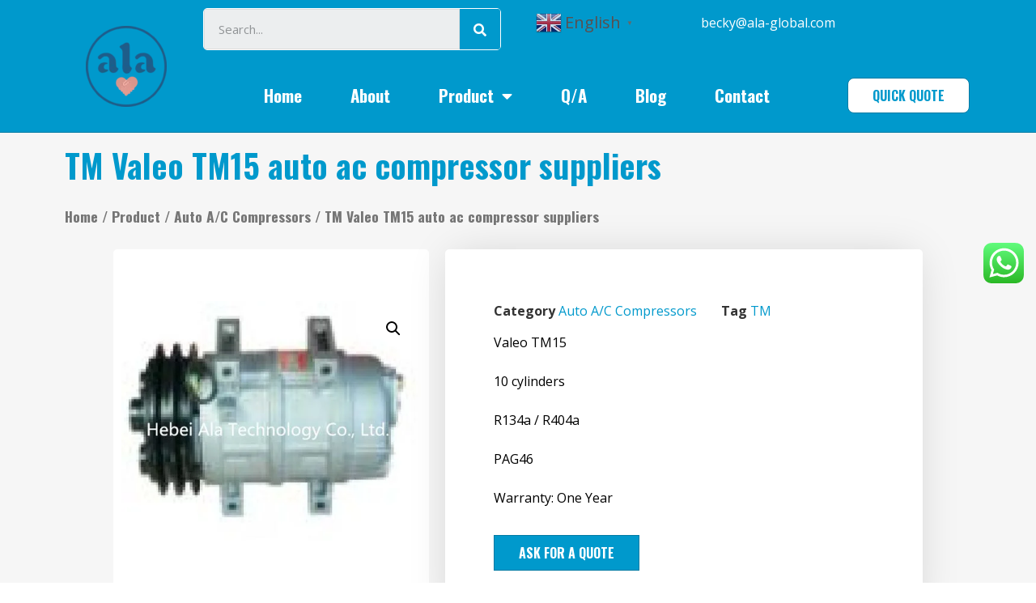

--- FILE ---
content_type: text/html; charset=UTF-8
request_url: https://www.ala-global.com/product/tm-valeo-tm15-auto-ac-compressor-suppliers/
body_size: 27411
content:
<!doctype html>
<html lang="en-US">
<head>
	<meta charset="UTF-8">
		<meta name="viewport" content="width=device-width, initial-scale=1">
	<link rel="profile" href="http://gmpg.org/xfn/11">
	<title>TM Valeo TM15  auto ac compressor suppliers - Auto A/C Parts Manufacturers And Suppliers Wholesaler China</title>
<meta property="product:price:amount" content="" />
<meta property="product:price:currency" content="USD" />
<meta name="dc.title" content="TM Valeo TM15  auto ac compressor suppliers - Auto A/C Parts Manufacturers And Suppliers Wholesaler China" />
<meta name="dc.description" content="Valeo TM15 10 cylinders R134a / R404a PAG46 Warranty: One Year" />
<meta name="dc.relation" content="https://www.ala-global.com/product/tm-valeo-tm15-auto-ac-compressor-suppliers/" />
<meta name="dc.source" content="https://www.ala-global.com/" />
<meta name="dc.language" content="en_US" />
<meta name="description" content="Valeo TM15 10 cylinders R134a / R404a PAG46 Warranty: One Year" />
<meta name="robots" content="index, follow" />
<meta name="googlebot" content="index, follow, max-snippet:-1, max-image-preview:large, max-video-preview:-1" />
<meta name="bingbot" content="index, follow, max-snippet:-1, max-image-preview:large, max-video-preview:-1" />
<link rel="canonical" href="https://www.ala-global.com/product/tm-valeo-tm15-auto-ac-compressor-suppliers/" />
<meta name="author" content="Becky.Tian">
<meta property="og:url" content="https://www.ala-global.com/product/tm-valeo-tm15-auto-ac-compressor-suppliers/" />
<meta property="og:site_name" content="Auto A/C Parts Manufacturers And Suppliers Wholesaler China" />
<meta property="og:locale" content="en_US" />
<meta property="og:type" content="product" />
<meta property="og:title" content="TM Valeo TM15  auto ac compressor suppliers - Auto A/C Parts Manufacturers And Suppliers Wholesaler China" />
<meta property="og:description" content="Valeo TM15 10 cylinders R134a / R404a PAG46 Warranty: One Year" />
<meta property="og:image" content="https://www.ala-global.com/wp-content/uploads/2021/07/ALA-TM-10004.jpg" />
<meta property="og:image:secure_url" content="https://www.ala-global.com/wp-content/uploads/2021/07/ALA-TM-10004.jpg" />
<meta property="og:image:width" content="500" />
<meta property="og:image:height" content="400" />
<meta property="og:image:alt" content="TM Valeo TM15 auto ac compressor suppliers" />
<meta name="twitter:card" content="summary" />
<meta name="twitter:title" content="TM Valeo TM15  auto ac compressor suppliers - Auto A/C Parts Manufacturers And Suppliers Wholesaler China" />
<meta name="twitter:description" content="Valeo TM15 10 cylinders R134a / R404a PAG46 Warranty: One Year" />
<meta name="twitter:image" content="https://www.ala-global.com/wp-content/uploads/2021/07/ALA-TM-10004.jpg" />
<link rel='dns-prefetch' href='//s.w.org' />
<link rel="alternate" type="application/rss+xml" title="Auto A/C Parts Manufacturers And Suppliers Wholesaler China &raquo; Feed" href="https://www.ala-global.com/feed/" />
<link rel="alternate" type="application/rss+xml" title="Auto A/C Parts Manufacturers And Suppliers Wholesaler China &raquo; Comments Feed" href="https://www.ala-global.com/comments/feed/" />
        <script type="application/ld+json">
            {"@context":"https:\/\/schema.org","@type":"Organization","name":"Auto A\/C Parts Manufacturers And Suppliers Wholesaler China","url":"https:\/\/www.ala-global.com"}        </script>
        <link rel="alternate" type="application/rss+xml" title="Auto A/C Parts Manufacturers And Suppliers Wholesaler China &raquo; TM Valeo TM15  auto ac compressor suppliers Comments Feed" href="https://www.ala-global.com/product/tm-valeo-tm15-auto-ac-compressor-suppliers/feed/" />
		<script type="text/javascript">
			window._wpemojiSettings = {"baseUrl":"https:\/\/s.w.org\/images\/core\/emoji\/13.0.1\/72x72\/","ext":".png","svgUrl":"https:\/\/s.w.org\/images\/core\/emoji\/13.0.1\/svg\/","svgExt":".svg","source":{"concatemoji":"https:\/\/www.ala-global.com\/wp-includes\/js\/wp-emoji-release.min.js?ver=46f15cf8313f50ea4b90b25488a5c7f2"}};
			!function(e,a,t){var n,r,o,i=a.createElement("canvas"),p=i.getContext&&i.getContext("2d");function s(e,t){var a=String.fromCharCode;p.clearRect(0,0,i.width,i.height),p.fillText(a.apply(this,e),0,0);e=i.toDataURL();return p.clearRect(0,0,i.width,i.height),p.fillText(a.apply(this,t),0,0),e===i.toDataURL()}function c(e){var t=a.createElement("script");t.src=e,t.defer=t.type="text/javascript",a.getElementsByTagName("head")[0].appendChild(t)}for(o=Array("flag","emoji"),t.supports={everything:!0,everythingExceptFlag:!0},r=0;r<o.length;r++)t.supports[o[r]]=function(e){if(!p||!p.fillText)return!1;switch(p.textBaseline="top",p.font="600 32px Arial",e){case"flag":return s([127987,65039,8205,9895,65039],[127987,65039,8203,9895,65039])?!1:!s([55356,56826,55356,56819],[55356,56826,8203,55356,56819])&&!s([55356,57332,56128,56423,56128,56418,56128,56421,56128,56430,56128,56423,56128,56447],[55356,57332,8203,56128,56423,8203,56128,56418,8203,56128,56421,8203,56128,56430,8203,56128,56423,8203,56128,56447]);case"emoji":return!s([55357,56424,8205,55356,57212],[55357,56424,8203,55356,57212])}return!1}(o[r]),t.supports.everything=t.supports.everything&&t.supports[o[r]],"flag"!==o[r]&&(t.supports.everythingExceptFlag=t.supports.everythingExceptFlag&&t.supports[o[r]]);t.supports.everythingExceptFlag=t.supports.everythingExceptFlag&&!t.supports.flag,t.DOMReady=!1,t.readyCallback=function(){t.DOMReady=!0},t.supports.everything||(n=function(){t.readyCallback()},a.addEventListener?(a.addEventListener("DOMContentLoaded",n,!1),e.addEventListener("load",n,!1)):(e.attachEvent("onload",n),a.attachEvent("onreadystatechange",function(){"complete"===a.readyState&&t.readyCallback()})),(n=t.source||{}).concatemoji?c(n.concatemoji):n.wpemoji&&n.twemoji&&(c(n.twemoji),c(n.wpemoji)))}(window,document,window._wpemojiSettings);
		</script>
		<style type="text/css">
img.wp-smiley,
img.emoji {
	display: inline !important;
	border: none !important;
	box-shadow: none !important;
	height: 1em !important;
	width: 1em !important;
	margin: 0 .07em !important;
	vertical-align: -0.1em !important;
	background: none !important;
	padding: 0 !important;
}
</style>
	<link rel='stylesheet' id='gtranslate-style-css'  href='https://www.ala-global.com/wp-content/plugins/gtranslate/gtranslate-style32.css?ver=46f15cf8313f50ea4b90b25488a5c7f2' type='text/css' media='all' />
<link rel='stylesheet' id='ht_ctc_main_css-css'  href='https://www.ala-global.com/wp-content/plugins/click-to-chat-for-whatsapp/new/inc/assets/css/main.css?ver=4.36' type='text/css' media='all' />
<link rel='stylesheet' id='wp-block-library-css'  href='https://www.ala-global.com/wp-includes/css/dist/block-library/style.min.css?ver=46f15cf8313f50ea4b90b25488a5c7f2' type='text/css' media='all' />
<link rel='stylesheet' id='wc-block-vendors-style-css'  href='https://www.ala-global.com/wp-content/plugins/woocommerce/packages/woocommerce-blocks/build/vendors-style.css?ver=5.1.0' type='text/css' media='all' />
<link rel='stylesheet' id='wc-block-style-css'  href='https://www.ala-global.com/wp-content/plugins/woocommerce/packages/woocommerce-blocks/build/style.css?ver=5.1.0' type='text/css' media='all' />
<link rel='stylesheet' id='css-file-css'  href='https://www.ala-global.com/wp-content/plugins/woocommerce-for-b2b/css/elementor.css?ver=1.1' type='text/css' media='all' />
<link rel='stylesheet' id='photoswipe-css'  href='https://www.ala-global.com/wp-content/plugins/woocommerce/assets/css/photoswipe/photoswipe.min.css?ver=5.4.4' type='text/css' media='all' />
<link rel='stylesheet' id='photoswipe-default-skin-css'  href='https://www.ala-global.com/wp-content/plugins/woocommerce/assets/css/photoswipe/default-skin/default-skin.min.css?ver=5.4.4' type='text/css' media='all' />
<link rel='stylesheet' id='woocommerce-layout-css'  href='https://www.ala-global.com/wp-content/plugins/woocommerce/assets/css/woocommerce-layout.css?ver=5.4.4' type='text/css' media='all' />
<link rel='stylesheet' id='woocommerce-smallscreen-css'  href='https://www.ala-global.com/wp-content/plugins/woocommerce/assets/css/woocommerce-smallscreen.css?ver=5.4.4' type='text/css' media='only screen and (max-width: 768px)' />
<link rel='stylesheet' id='woocommerce-general-css'  href='https://www.ala-global.com/wp-content/plugins/woocommerce/assets/css/woocommerce.css?ver=5.4.4' type='text/css' media='all' />
<style id='woocommerce-inline-inline-css' type='text/css'>
.woocommerce form .form-row .required { visibility: visible; }
</style>
<link rel='stylesheet' id='hello-elementor-css'  href='https://www.ala-global.com/wp-content/themes/hello-elementor/style.min.css?ver=2.3.1' type='text/css' media='all' />
<link rel='stylesheet' id='hello-elementor-theme-style-css'  href='https://www.ala-global.com/wp-content/themes/hello-elementor/theme.min.css?ver=2.3.1' type='text/css' media='all' />
<link rel='stylesheet' id='elementor-icons-css'  href='https://www.ala-global.com/wp-content/plugins/elementor/assets/lib/eicons/css/elementor-icons.min.css?ver=5.11.0' type='text/css' media='all' />
<link rel='stylesheet' id='elementor-animations-css'  href='https://www.ala-global.com/wp-content/plugins/elementor/assets/lib/animations/animations.min.css?ver=3.2.4' type='text/css' media='all' />
<link rel='stylesheet' id='elementor-frontend-css'  href='https://www.ala-global.com/wp-content/plugins/elementor/assets/css/frontend.min.css?ver=3.2.4' type='text/css' media='all' />
<style id='elementor-frontend-inline-css' type='text/css'>
@font-face{font-family:eicons;src:url(https://www.ala-global.com/wp-content/plugins/elementor/assets/lib/eicons/fonts/eicons.eot?5.10.0);src:url(https://www.ala-global.com/wp-content/plugins/elementor/assets/lib/eicons/fonts/eicons.eot?5.10.0#iefix) format("embedded-opentype"),url(https://www.ala-global.com/wp-content/plugins/elementor/assets/lib/eicons/fonts/eicons.woff2?5.10.0) format("woff2"),url(https://www.ala-global.com/wp-content/plugins/elementor/assets/lib/eicons/fonts/eicons.woff?5.10.0) format("woff"),url(https://www.ala-global.com/wp-content/plugins/elementor/assets/lib/eicons/fonts/eicons.ttf?5.10.0) format("truetype"),url(https://www.ala-global.com/wp-content/plugins/elementor/assets/lib/eicons/fonts/eicons.svg?5.10.0#eicon) format("svg");font-weight:400;font-style:normal}
</style>
<link rel='stylesheet' id='elementor-post-22-css'  href='https://www.ala-global.com/wp-content/uploads/elementor/css/post-22.css?ver=1625959694' type='text/css' media='all' />
<link rel='stylesheet' id='elementor-pro-css'  href='https://www.ala-global.com/wp-content/plugins/elementor-pro/assets/css/frontend.min.css?ver=3.3.1' type='text/css' media='all' />
<link rel='stylesheet' id='elementor-post-35-css'  href='https://www.ala-global.com/wp-content/uploads/elementor/css/post-35.css?ver=1634869488' type='text/css' media='all' />
<link rel='stylesheet' id='elementor-post-41-css'  href='https://www.ala-global.com/wp-content/uploads/elementor/css/post-41.css?ver=1666232494' type='text/css' media='all' />
<link rel='stylesheet' id='elementor-post-286-css'  href='https://www.ala-global.com/wp-content/uploads/elementor/css/post-286.css?ver=1628649198' type='text/css' media='all' />
<link rel='stylesheet' id='elementor-post-306-css'  href='https://www.ala-global.com/wp-content/uploads/elementor/css/post-306.css?ver=1634870372' type='text/css' media='all' />
<link rel='stylesheet' id='hello-elementor-child-style-css'  href='https://www.ala-global.com/wp-content/themes/hello-theme-child-master/style.css?ver=1.0.0' type='text/css' media='all' />
<link rel='stylesheet' id='google-fonts-1-css'  href='https://fonts.googleapis.com/css?family=Oswald%3A100%2C100italic%2C200%2C200italic%2C300%2C300italic%2C400%2C400italic%2C500%2C500italic%2C600%2C600italic%2C700%2C700italic%2C800%2C800italic%2C900%2C900italic%7COpen+Sans%3A100%2C100italic%2C200%2C200italic%2C300%2C300italic%2C400%2C400italic%2C500%2C500italic%2C600%2C600italic%2C700%2C700italic%2C800%2C800italic%2C900%2C900italic%7CJosefin+Sans%3A100%2C100italic%2C200%2C200italic%2C300%2C300italic%2C400%2C400italic%2C500%2C500italic%2C600%2C600italic%2C700%2C700italic%2C800%2C800italic%2C900%2C900italic&#038;display=auto&#038;ver=46f15cf8313f50ea4b90b25488a5c7f2' type='text/css' media='all' />
<link rel='stylesheet' id='elementor-icons-shared-0-css'  href='https://www.ala-global.com/wp-content/plugins/elementor/assets/lib/font-awesome/css/fontawesome.min.css?ver=5.15.1' type='text/css' media='all' />
<link rel='stylesheet' id='elementor-icons-fa-solid-css'  href='https://www.ala-global.com/wp-content/plugins/elementor/assets/lib/font-awesome/css/solid.min.css?ver=5.15.1' type='text/css' media='all' />
<link rel='stylesheet' id='elementor-icons-fa-brands-css'  href='https://www.ala-global.com/wp-content/plugins/elementor/assets/lib/font-awesome/css/brands.min.css?ver=5.15.1' type='text/css' media='all' />
<link rel='stylesheet' id='elementor-icons-fa-regular-css'  href='https://www.ala-global.com/wp-content/plugins/elementor/assets/lib/font-awesome/css/regular.min.css?ver=5.15.1' type='text/css' media='all' />
<script type='text/javascript' src='https://www.ala-global.com/wp-includes/js/jquery/jquery.min.js?ver=3.5.1' id='jquery-core-js'></script>
<script type='text/javascript' src='https://www.ala-global.com/wp-includes/js/jquery/jquery-migrate.min.js?ver=3.3.2' id='jquery-migrate-js'></script>
<link rel="https://api.w.org/" href="https://www.ala-global.com/wp-json/" /><link rel="alternate" type="application/json" href="https://www.ala-global.com/wp-json/wp/v2/product/962" /><link rel="EditURI" type="application/rsd+xml" title="RSD" href="https://www.ala-global.com/xmlrpc.php?rsd" />
<link rel="wlwmanifest" type="application/wlwmanifest+xml" href="https://www.ala-global.com/wp-includes/wlwmanifest.xml" /> 

<link rel='shortlink' href='https://www.ala-global.com/?p=962' />
<link rel="alternate" type="application/json+oembed" href="https://www.ala-global.com/wp-json/oembed/1.0/embed?url=https%3A%2F%2Fwww.ala-global.com%2Fproduct%2Ftm-valeo-tm15-auto-ac-compressor-suppliers%2F" />
<link rel="alternate" type="text/xml+oembed" href="https://www.ala-global.com/wp-json/oembed/1.0/embed?url=https%3A%2F%2Fwww.ala-global.com%2Fproduct%2Ftm-valeo-tm15-auto-ac-compressor-suppliers%2F&#038;format=xml" />
	<noscript><style>.woocommerce-product-gallery{ opacity: 1 !important; }</style></noscript>
	<link rel="preconnect" href="//code.tidio.co"><script id='nitro-telemetry'>(()=>{window.NitroPack=window.NitroPack||{coreVersion:"na",isCounted:!1};let e=document.createElement("script");if(e.src="https://nitroscripts.com/dVcrTlczccdyuwWfamdrGaIrQvicUIFi",e.async=!0,e.id="nitro-script",document.head.appendChild(e),!window.NitroPack.isCounted){window.NitroPack.isCounted=!0;let t=()=>{navigator.sendBeacon("https://to.getnitropack.com/p",JSON.stringify({siteId:"dVcrTlczccdyuwWfamdrGaIrQvicUIFi",url:window.location.href,isOptimized:!!window.IS_NITROPACK,coreVersion:"na",missReason:window.NPTelemetryMetadata?.missReason||"",pageType:window.NPTelemetryMetadata?.pageType||"",isEligibleForOptimization:!!window.NPTelemetryMetadata?.isEligibleForOptimization}))};(()=>{let e=()=>new Promise(e=>{"complete"===document.readyState?e():window.addEventListener("load",e)}),i=()=>new Promise(e=>{document.prerendering?document.addEventListener("prerenderingchange",e,{once:!0}):e()}),a=async()=>{await i(),await e(),t()};a()})(),window.addEventListener("pageshow",e=>{if(e.persisted){let i=document.prerendering||self.performance?.getEntriesByType?.("navigation")[0]?.activationStart>0;"visible"!==document.visibilityState||i||t()}})}})();</script><link rel="icon" href="https://www.ala-global.com/wp-content/uploads/2021/06/cropped-1a920f891e97d1d951d1fa11a352b4f9-32x32.png" sizes="32x32" />
<link rel="icon" href="https://www.ala-global.com/wp-content/uploads/2021/06/cropped-1a920f891e97d1d951d1fa11a352b4f9-192x192.png" sizes="192x192" />
<link rel="apple-touch-icon" href="https://www.ala-global.com/wp-content/uploads/2021/06/cropped-1a920f891e97d1d951d1fa11a352b4f9-180x180.png" />
<meta name="msapplication-TileImage" content="https://www.ala-global.com/wp-content/uploads/2021/06/cropped-1a920f891e97d1d951d1fa11a352b4f9-270x270.png" />
</head>
<body class="product-template-default single single-product postid-962 wp-custom-logo theme-hello-elementor woocommerce woocommerce-page woocommerce-no-js elementor-default elementor-template-full-width elementor-kit-22 elementor-page-286">

		<div data-elementor-type="header" data-elementor-id="35" class="elementor elementor-35 elementor-location-header" data-elementor-settings="[]">
		<div class="elementor-section-wrap">
					<section class="elementor-section elementor-top-section elementor-element elementor-element-45236f85 elementor-section-boxed elementor-section-height-default elementor-section-height-default" data-id="45236f85" data-element_type="section" data-settings="{&quot;background_background&quot;:&quot;classic&quot;,&quot;sticky&quot;:&quot;top&quot;,&quot;sticky_on&quot;:[&quot;desktop&quot;,&quot;tablet&quot;,&quot;mobile&quot;],&quot;sticky_offset&quot;:0,&quot;sticky_effects_offset&quot;:0}">
						<div class="elementor-container elementor-column-gap-no">
					<div class="elementor-column elementor-col-50 elementor-top-column elementor-element elementor-element-acbe1f6" data-id="acbe1f6" data-element_type="column">
			<div class="elementor-widget-wrap elementor-element-populated">
								<div class="elementor-element elementor-element-1d8e1f8 elementor-widget elementor-widget-theme-site-logo elementor-widget-image" data-id="1d8e1f8" data-element_type="widget" data-widget_type="theme-site-logo.default">
				<div class="elementor-widget-container">
																<a href="https://www.ala-global.com">
							<img width="100" height="100" src="https://www.ala-global.com/wp-content/uploads/2021/06/cropped-1a920f891e97d1d951d1fa11a352b4f9-100x100.png" class="attachment-shop_thumbnail size-shop_thumbnail" alt="ALA Logo" loading="lazy" srcset="https://www.ala-global.com/wp-content/uploads/2021/06/cropped-1a920f891e97d1d951d1fa11a352b4f9-100x100.png 100w, https://www.ala-global.com/wp-content/uploads/2021/06/cropped-1a920f891e97d1d951d1fa11a352b4f9-300x300.png 300w, https://www.ala-global.com/wp-content/uploads/2021/06/cropped-1a920f891e97d1d951d1fa11a352b4f9-150x150.png 150w, https://www.ala-global.com/wp-content/uploads/2021/06/cropped-1a920f891e97d1d951d1fa11a352b4f9-450x450.png 450w, https://www.ala-global.com/wp-content/uploads/2021/06/cropped-1a920f891e97d1d951d1fa11a352b4f9-270x270.png 270w, https://www.ala-global.com/wp-content/uploads/2021/06/cropped-1a920f891e97d1d951d1fa11a352b4f9-192x192.png 192w, https://www.ala-global.com/wp-content/uploads/2021/06/cropped-1a920f891e97d1d951d1fa11a352b4f9-180x180.png 180w, https://www.ala-global.com/wp-content/uploads/2021/06/cropped-1a920f891e97d1d951d1fa11a352b4f9-32x32.png 32w, https://www.ala-global.com/wp-content/uploads/2021/06/cropped-1a920f891e97d1d951d1fa11a352b4f9.png 512w" sizes="(max-width: 100px) 100vw, 100px" />								</a>
															</div>
				</div>
					</div>
		</div>
				<div class="elementor-column elementor-col-50 elementor-top-column elementor-element elementor-element-3e42457d" data-id="3e42457d" data-element_type="column">
			<div class="elementor-widget-wrap elementor-element-populated">
								<section class="elementor-section elementor-inner-section elementor-element elementor-element-d428aba elementor-section-boxed elementor-section-height-default elementor-section-height-default" data-id="d428aba" data-element_type="section">
						<div class="elementor-container elementor-column-gap-default">
					<div class="elementor-column elementor-col-33 elementor-inner-column elementor-element elementor-element-b29e92f" data-id="b29e92f" data-element_type="column">
			<div class="elementor-widget-wrap elementor-element-populated">
								<div class="elementor-element elementor-element-63abdd9 elementor-search-form--skin-classic elementor-search-form--button-type-icon elementor-search-form--icon-search elementor-widget elementor-widget-search-form" data-id="63abdd9" data-element_type="widget" data-settings="{&quot;skin&quot;:&quot;classic&quot;}" data-widget_type="search-form.default">
				<div class="elementor-widget-container">
					<form class="elementor-search-form" role="search" action="https://www.ala-global.com" method="get">
									<div class="elementor-search-form__container">
								<input placeholder="Search..." class="elementor-search-form__input" type="search" name="s" title="Search" value="">
													<button class="elementor-search-form__submit" type="submit" title="Search" aria-label="Search">
													<i aria-hidden="true" class="fas fa-search"></i>							<span class="elementor-screen-only">Search</span>
											</button>
											</div>
		</form>
				</div>
				</div>
					</div>
		</div>
				<div class="elementor-column elementor-col-33 elementor-inner-column elementor-element elementor-element-26ef068" data-id="26ef068" data-element_type="column" data-settings="{&quot;background_background&quot;:&quot;classic&quot;}">
			<div class="elementor-widget-wrap elementor-element-populated">
					<div class="elementor-background-overlay"></div>
								<div class="elementor-element elementor-element-76de7c1 elementor-widget elementor-widget-wp-widget-gtranslate" data-id="76de7c1" data-element_type="widget" data-widget_type="wp-widget-gtranslate.default">
				<div class="elementor-widget-container">
			<!-- GTranslate: https://gtranslate.io/ -->
<a href="#" class="switcher-popup glink nturl notranslate" onclick="openGTPopup(this)"><img src="//www.ala-global.com/wp-content/plugins/gtranslate/flags/32/en.png" height="32" width="32" alt="en" /> <span>English</span><span style="color:#666;font-size:8px;font-weight:bold;">&#9660;</span></a>
<div id="gt_fade" class="gt_black_overlay"></div>
<div id="gt_lightbox" class="gt_white_content notranslate">
<div style="position:relative;height:14px;"><span onclick="closeGTPopup()" style="position:absolute;right:2px;top:2px;font-weight:bold;font-size:12px;cursor:pointer;color:#444;font-family:cursive;">X</span></div>
<div class="gt_languages">
<a href="#" onclick="changeGTLanguage('en|ar', this);return false;" title="العربية" class="glink nturl"><img data-gt-lazy-src="//www.ala-global.com/wp-content/plugins/gtranslate/flags/32/ar.png" height="32" width="32" alt="ar" /> <span>العربية</span></a><a href="#" onclick="changeGTLanguage('en|nl', this);return false;" title="Nederlands" class="glink nturl"><img data-gt-lazy-src="//www.ala-global.com/wp-content/plugins/gtranslate/flags/32/nl.png" height="32" width="32" alt="nl" /> <span>Nederlands</span></a><a href="#" onclick="changeGTLanguage('en|en', this);return false;" title="English" class="glink nturl selected"><img data-gt-lazy-src="//www.ala-global.com/wp-content/plugins/gtranslate/flags/32/en.png" height="32" width="32" alt="en" /> <span>English</span></a><a href="#" onclick="changeGTLanguage('en|fr', this);return false;" title="Français" class="glink nturl"><img data-gt-lazy-src="//www.ala-global.com/wp-content/plugins/gtranslate/flags/32/fr.png" height="32" width="32" alt="fr" /> <span>Français</span></a><a href="#" onclick="changeGTLanguage('en|de', this);return false;" title="Deutsch" class="glink nturl"><img data-gt-lazy-src="//www.ala-global.com/wp-content/plugins/gtranslate/flags/32/de.png" height="32" width="32" alt="de" /> <span>Deutsch</span></a><a href="#" onclick="changeGTLanguage('en|it', this);return false;" title="Italiano" class="glink nturl"><img data-gt-lazy-src="//www.ala-global.com/wp-content/plugins/gtranslate/flags/32/it.png" height="32" width="32" alt="it" /> <span>Italiano</span></a><a href="#" onclick="changeGTLanguage('en|pt', this);return false;" title="Português" class="glink nturl"><img data-gt-lazy-src="//www.ala-global.com/wp-content/plugins/gtranslate/flags/32/pt.png" height="32" width="32" alt="pt" /> <span>Português</span></a><a href="#" onclick="changeGTLanguage('en|ru', this);return false;" title="Русский" class="glink nturl"><img data-gt-lazy-src="//www.ala-global.com/wp-content/plugins/gtranslate/flags/32/ru.png" height="32" width="32" alt="ru" /> <span>Русский</span></a><a href="#" onclick="changeGTLanguage('en|es', this);return false;" title="Español" class="glink nturl"><img data-gt-lazy-src="//www.ala-global.com/wp-content/plugins/gtranslate/flags/32/es.png" height="32" width="32" alt="es" /> <span>Español</span></a></div>
</div>
<style>
.gt_black_overlay {display:none;position:fixed;top:0%;left:0%;width:100%;height:100%;background-color:black;z-index:2017;-moz-opacity:0.8;opacity:.80;filter:alpha(opacity=80);}
.gt_white_content {display:none;position:fixed;top:50%;left:50%;width:682px;height:375px;margin:-187.5px 0 0 -341px;padding:6px 16px;border-radius:5px;background-color:white;color:black;z-index:19881205;overflow:auto;text-align:left;}
.gt_white_content a {display:block;padding:5px 0;border-bottom:1px solid #e7e7e7;white-space:nowrap;}
.gt_white_content a:last-of-type {border-bottom:none;}
.gt_white_content a.selected {background-color:#ffc;}
.gt_white_content .gt_languages {column-count:2;column-gap:10px;}
.gt_white_content::-webkit-scrollbar-track{-webkit-box-shadow:inset 0 0 3px rgba(0,0,0,0.3);border-radius:5px;background-color:#F5F5F5;}
.gt_white_content::-webkit-scrollbar {width:5px;}
.gt_white_content::-webkit-scrollbar-thumb {border-radius:5px;-webkit-box-shadow: inset 0 0 3px rgba(0,0,0,.3);background-color:#888;}
</style>

<script>
function openGTPopup(a) {jQuery('.gt_white_content a img').each(function() {if(!jQuery(this)[0].hasAttribute('src'))jQuery(this).attr('src', jQuery(this).attr('data-gt-lazy-src'))});if(a === undefined){document.getElementById('gt_lightbox').style.display='block';document.getElementById('gt_fade').style.display='block';}else{jQuery(a).parent().find('#gt_lightbox').css('display', 'block');jQuery(a).parent().find('#gt_fade').css('display', 'block');}}
function closeGTPopup() {jQuery('.gt_white_content').css('display', 'none');jQuery('.gt_black_overlay').css('display', 'none');}
function changeGTLanguage(pair, a) {doGTranslate(pair);jQuery('a.switcher-popup').html(jQuery(a).html()+'<span style="color:#666;font-size:8px;font-weight:bold;">&#9660;</span>');closeGTPopup();}
jQuery('.gt_black_overlay').click(function(e) {if(jQuery('.gt_white_content').is(':visible')) {closeGTPopup()}});
</script>
<style>
#goog-gt-tt {display:none !important;}
.goog-te-banner-frame {display:none !important;}
.goog-te-menu-value:hover {text-decoration:none !important;}
.goog-text-highlight {background-color:transparent !important;box-shadow:none !important;}
body {top:0 !important;}
#google_translate_element2 {display:none!important;}
</style>

<div id="google_translate_element2"></div>
<script>
function googleTranslateElementInit2() {new google.translate.TranslateElement({pageLanguage: 'en',autoDisplay: false}, 'google_translate_element2');}
</script><script src="//translate.google.com/translate_a/element.js?cb=googleTranslateElementInit2"></script>


<script>
function GTranslateGetCurrentLang() {var keyValue = document['cookie'].match('(^|;) ?googtrans=([^;]*)(;|$)');return keyValue ? keyValue[2].split('/')[2] : null;}
function GTranslateFireEvent(element,event){try{if(document.createEventObject){var evt=document.createEventObject();element.fireEvent('on'+event,evt)}else{var evt=document.createEvent('HTMLEvents');evt.initEvent(event,true,true);element.dispatchEvent(evt)}}catch(e){}}
function doGTranslate(lang_pair){if(lang_pair.value)lang_pair=lang_pair.value;if(lang_pair=='')return;var lang=lang_pair.split('|')[1];if(GTranslateGetCurrentLang() == null && lang == lang_pair.split('|')[0])return;var teCombo;var sel=document.getElementsByTagName('select');for(var i=0;i<sel.length;i++)if(sel[i].className.indexOf('goog-te-combo')!=-1){teCombo=sel[i];break;}if(document.getElementById('google_translate_element2')==null||document.getElementById('google_translate_element2').innerHTML.length==0||teCombo.length==0||teCombo.innerHTML.length==0){setTimeout(function(){doGTranslate(lang_pair)},500)}else{teCombo.value=lang;GTranslateFireEvent(teCombo,'change');GTranslateFireEvent(teCombo,'change')}}
if(GTranslateGetCurrentLang() != null)jQuery(document).ready(function() {var lang_html = jQuery(".gt_languages a[onclick*='|"+GTranslateGetCurrentLang()+"']").html();if(typeof lang_html != "undefined")jQuery('a.switcher-popup').html(lang_html.replace("data-gt-lazy-", "")+'<span style="color:#666;font-size:8px;font-weight:bold;">&#9660;</span>');});
</script>
		</div>
				</div>
					</div>
		</div>
				<div class="elementor-column elementor-col-33 elementor-inner-column elementor-element elementor-element-12cb431" data-id="12cb431" data-element_type="column">
			<div class="elementor-widget-wrap elementor-element-populated">
								<div class="elementor-element elementor-element-c55978f elementor-widget elementor-widget-text-editor" data-id="c55978f" data-element_type="widget" data-widget_type="text-editor.default">
				<div class="elementor-widget-container">
								<p> becky@ala-global.com                                           </p>						</div>
				</div>
					</div>
		</div>
							</div>
		</section>
				<section class="elementor-section elementor-inner-section elementor-element elementor-element-cd8cccd elementor-section-boxed elementor-section-height-default elementor-section-height-default" data-id="cd8cccd" data-element_type="section">
						<div class="elementor-container elementor-column-gap-default">
					<div class="elementor-column elementor-col-50 elementor-inner-column elementor-element elementor-element-78caa3e" data-id="78caa3e" data-element_type="column">
			<div class="elementor-widget-wrap elementor-element-populated">
								<div class="elementor-element elementor-element-91cba64 elementor-nav-menu__align-center elementor-nav-menu--dropdown-mobile elementor-nav-menu--stretch elementor-nav-menu__text-align-center elementor-nav-menu--toggle elementor-nav-menu--burger elementor-widget elementor-widget-nav-menu" data-id="91cba64" data-element_type="widget" data-settings="{&quot;full_width&quot;:&quot;stretch&quot;,&quot;sticky&quot;:&quot;bottom&quot;,&quot;layout&quot;:&quot;horizontal&quot;,&quot;submenu_icon&quot;:{&quot;value&quot;:&quot;fas fa-caret-down&quot;,&quot;library&quot;:&quot;fa-solid&quot;},&quot;toggle&quot;:&quot;burger&quot;,&quot;sticky_on&quot;:[&quot;desktop&quot;,&quot;tablet&quot;,&quot;mobile&quot;],&quot;sticky_offset&quot;:0,&quot;sticky_effects_offset&quot;:0}" data-widget_type="nav-menu.default">
				<div class="elementor-widget-container">
						<nav migration_allowed="1" migrated="0" role="navigation" class="elementor-nav-menu--main elementor-nav-menu__container elementor-nav-menu--layout-horizontal e--pointer-underline e--animation-drop-out"><ul id="menu-1-91cba64" class="elementor-nav-menu"><li class="menu-item menu-item-type-post_type menu-item-object-page menu-item-home menu-item-70"><a href="https://www.ala-global.com/" class="elementor-item">Home</a></li>
<li class="menu-item menu-item-type-post_type menu-item-object-page menu-item-71"><a href="https://www.ala-global.com/about/" class="elementor-item">About</a></li>
<li class="menu-item menu-item-type-post_type menu-item-object-page menu-item-has-children current_page_parent menu-item-72"><a href="https://www.ala-global.com/product/" class="elementor-item">Product</a>
<ul class="sub-menu elementor-nav-menu--dropdown">
	<li class="menu-item menu-item-type-custom menu-item-object-custom menu-item-274"><a href="https://www.ala-global.com/product-category/auto-a-c-hoses/" class="elementor-sub-item">Auto A/C Hoses</a></li>
	<li class="menu-item menu-item-type-custom menu-item-object-custom menu-item-282"><a href="https://www.ala-global.com/product-category/auto-a-c-fittings/" class="elementor-sub-item">Auto A/C Fittings</a></li>
	<li class="menu-item menu-item-type-custom menu-item-object-custom menu-item-356"><a href="https://www.ala-global.com/product-category/auto-a-c-compressors/" class="elementor-sub-item">Auto A/C Compressors</a></li>
	<li class="menu-item menu-item-type-custom menu-item-object-custom menu-item-401"><a href="https://www.ala-global.com/product-category/auto-a-c-condenser/" class="elementor-sub-item">Auto A/C Condenser</a></li>
	<li class="menu-item menu-item-type-custom menu-item-object-custom menu-item-404"><a href="https://www.ala-global.com/product-category/auto-a-c-evaporator/" class="elementor-sub-item">Auto A/C Evaporator</a></li>
	<li class="menu-item menu-item-type-custom menu-item-object-custom menu-item-406"><a href="https://www.ala-global.com/product-category/auto-a-c-tools/" class="elementor-sub-item">Auto A/C Tools</a></li>
	<li class="menu-item menu-item-type-custom menu-item-object-custom menu-item-408"><a href="https://www.ala-global.com/product-category/auto-a-c-expansion-valve/" class="elementor-sub-item">Auto A/C Expansion Valve</a></li>
	<li class="menu-item menu-item-type-custom menu-item-object-custom menu-item-410"><a href="https://www.ala-global.com/product-category/auto-a-c-oring/" class="elementor-sub-item">Clutch &#038; Oring</a></li>
	<li class="menu-item menu-item-type-custom menu-item-object-custom menu-item-5012"><a href="https://www.ala-global.com/product-tag/receiver-driers/" class="elementor-sub-item">Receiver Driers</a></li>
	<li class="menu-item menu-item-type-custom menu-item-object-custom menu-item-5032"><a href="https://www.ala-global.com/product-category/parking-cooler/" class="elementor-sub-item">Parking Air Conditioner</a></li>
</ul>
</li>
<li class="menu-item menu-item-type-post_type menu-item-object-page menu-item-73"><a href="https://www.ala-global.com/q-a/" class="elementor-item">Q/A</a></li>
<li class="menu-item menu-item-type-post_type menu-item-object-page menu-item-74"><a href="https://www.ala-global.com/blog/" class="elementor-item">Blog</a></li>
<li class="menu-item menu-item-type-post_type menu-item-object-page menu-item-75"><a href="https://www.ala-global.com/contact/" class="elementor-item">Contact</a></li>
</ul></nav>
					<div class="elementor-menu-toggle" role="button" tabindex="0" aria-label="Menu Toggle" aria-expanded="false">
			<i class="eicon-menu-bar" aria-hidden="true" role="presentation"></i>
			<span class="elementor-screen-only">Menu</span>
		</div>
			<nav class="elementor-nav-menu--dropdown elementor-nav-menu__container" role="navigation" aria-hidden="true"><ul id="menu-2-91cba64" class="elementor-nav-menu"><li class="menu-item menu-item-type-post_type menu-item-object-page menu-item-home menu-item-70"><a href="https://www.ala-global.com/" class="elementor-item" tabindex="-1">Home</a></li>
<li class="menu-item menu-item-type-post_type menu-item-object-page menu-item-71"><a href="https://www.ala-global.com/about/" class="elementor-item" tabindex="-1">About</a></li>
<li class="menu-item menu-item-type-post_type menu-item-object-page menu-item-has-children current_page_parent menu-item-72"><a href="https://www.ala-global.com/product/" class="elementor-item" tabindex="-1">Product</a>
<ul class="sub-menu elementor-nav-menu--dropdown">
	<li class="menu-item menu-item-type-custom menu-item-object-custom menu-item-274"><a href="https://www.ala-global.com/product-category/auto-a-c-hoses/" class="elementor-sub-item" tabindex="-1">Auto A/C Hoses</a></li>
	<li class="menu-item menu-item-type-custom menu-item-object-custom menu-item-282"><a href="https://www.ala-global.com/product-category/auto-a-c-fittings/" class="elementor-sub-item" tabindex="-1">Auto A/C Fittings</a></li>
	<li class="menu-item menu-item-type-custom menu-item-object-custom menu-item-356"><a href="https://www.ala-global.com/product-category/auto-a-c-compressors/" class="elementor-sub-item" tabindex="-1">Auto A/C Compressors</a></li>
	<li class="menu-item menu-item-type-custom menu-item-object-custom menu-item-401"><a href="https://www.ala-global.com/product-category/auto-a-c-condenser/" class="elementor-sub-item" tabindex="-1">Auto A/C Condenser</a></li>
	<li class="menu-item menu-item-type-custom menu-item-object-custom menu-item-404"><a href="https://www.ala-global.com/product-category/auto-a-c-evaporator/" class="elementor-sub-item" tabindex="-1">Auto A/C Evaporator</a></li>
	<li class="menu-item menu-item-type-custom menu-item-object-custom menu-item-406"><a href="https://www.ala-global.com/product-category/auto-a-c-tools/" class="elementor-sub-item" tabindex="-1">Auto A/C Tools</a></li>
	<li class="menu-item menu-item-type-custom menu-item-object-custom menu-item-408"><a href="https://www.ala-global.com/product-category/auto-a-c-expansion-valve/" class="elementor-sub-item" tabindex="-1">Auto A/C Expansion Valve</a></li>
	<li class="menu-item menu-item-type-custom menu-item-object-custom menu-item-410"><a href="https://www.ala-global.com/product-category/auto-a-c-oring/" class="elementor-sub-item" tabindex="-1">Clutch &#038; Oring</a></li>
	<li class="menu-item menu-item-type-custom menu-item-object-custom menu-item-5012"><a href="https://www.ala-global.com/product-tag/receiver-driers/" class="elementor-sub-item" tabindex="-1">Receiver Driers</a></li>
	<li class="menu-item menu-item-type-custom menu-item-object-custom menu-item-5032"><a href="https://www.ala-global.com/product-category/parking-cooler/" class="elementor-sub-item" tabindex="-1">Parking Air Conditioner</a></li>
</ul>
</li>
<li class="menu-item menu-item-type-post_type menu-item-object-page menu-item-73"><a href="https://www.ala-global.com/q-a/" class="elementor-item" tabindex="-1">Q/A</a></li>
<li class="menu-item menu-item-type-post_type menu-item-object-page menu-item-74"><a href="https://www.ala-global.com/blog/" class="elementor-item" tabindex="-1">Blog</a></li>
<li class="menu-item menu-item-type-post_type menu-item-object-page menu-item-75"><a href="https://www.ala-global.com/contact/" class="elementor-item" tabindex="-1">Contact</a></li>
</ul></nav>
				</div>
				</div>
					</div>
		</div>
				<div class="elementor-column elementor-col-50 elementor-inner-column elementor-element elementor-element-5dafc1d" data-id="5dafc1d" data-element_type="column">
			<div class="elementor-widget-wrap elementor-element-populated">
								<div class="elementor-element elementor-element-5b01b73 elementor-align-center elementor-widget elementor-widget-button" data-id="5b01b73" data-element_type="widget" data-widget_type="button.default">
				<div class="elementor-widget-container">
					<div class="elementor-button-wrapper">
			<a href="#elementor-action%3Aaction%3Dpopup%3Aopen%26settings%3DeyJpZCI6IjMwNiIsInRvZ2dsZSI6ZmFsc2V9" class="elementor-button-link elementor-button elementor-size-sm elementor-animation-grow" role="button">
						<span class="elementor-button-content-wrapper">
						<span class="elementor-button-text">Quick Quote</span>
		</span>
					</a>
		</div>
				</div>
				</div>
					</div>
		</div>
							</div>
		</section>
					</div>
		</div>
							</div>
		</section>
				</div>
		</div>
		<div class="woocommerce-notices-wrapper"></div>		<div data-elementor-type="product" data-elementor-id="286" class="elementor elementor-286 elementor-location-single post-962 product type-product status-publish has-post-thumbnail product_cat-auto-a-c-compressors product_tag-tm first instock shipping-taxable product-type-simple product" data-elementor-settings="[]">
		<div class="elementor-section-wrap">
					<section class="elementor-section elementor-top-section elementor-element elementor-element-29f68e9 elementor-section-boxed elementor-section-height-default elementor-section-height-default" data-id="29f68e9" data-element_type="section" data-settings="{&quot;background_background&quot;:&quot;classic&quot;}">
						<div class="elementor-container elementor-column-gap-default">
					<div class="elementor-column elementor-col-100 elementor-top-column elementor-element elementor-element-a71d2b7" data-id="a71d2b7" data-element_type="column">
			<div class="elementor-widget-wrap elementor-element-populated">
								<div class="elementor-element elementor-element-7326a124 elementor-widget elementor-widget-woocommerce-product-title elementor-page-title elementor-widget-heading" data-id="7326a124" data-element_type="widget" data-widget_type="woocommerce-product-title.default">
				<div class="elementor-widget-container">
			<h1 class="product_title entry-title elementor-heading-title elementor-size-default">TM Valeo TM15  auto ac compressor suppliers</h1>		</div>
				</div>
				<div class="elementor-element elementor-element-2761ac2d elementor-widget elementor-widget-woocommerce-breadcrumb" data-id="2761ac2d" data-element_type="widget" data-widget_type="woocommerce-breadcrumb.default">
				<div class="elementor-widget-container">
			<nav class="woocommerce-breadcrumb"><a href="https://www.ala-global.com">Home</a>&nbsp;&#47;&nbsp;<a href="https://www.ala-global.com/product/">Product</a>&nbsp;&#47;&nbsp;<a href="https://www.ala-global.com/product-category/auto-a-c-compressors/">Auto A/C Compressors</a>&nbsp;&#47;&nbsp;TM Valeo TM15  auto ac compressor suppliers</nav>		</div>
				</div>
					</div>
		</div>
							</div>
		</section>
				<section class="elementor-section elementor-top-section elementor-element elementor-element-7e3ff4ea elementor-section-boxed elementor-section-height-default elementor-section-height-default" data-id="7e3ff4ea" data-element_type="section" data-settings="{&quot;background_background&quot;:&quot;classic&quot;}">
						<div class="elementor-container elementor-column-gap-default">
					<div class="elementor-column elementor-col-50 elementor-top-column elementor-element elementor-element-6511b0c7" data-id="6511b0c7" data-element_type="column" data-settings="{&quot;background_background&quot;:&quot;classic&quot;}">
			<div class="elementor-widget-wrap elementor-element-populated">
								<div class="elementor-element elementor-element-27486a7 yes elementor-widget elementor-widget-woocommerce-product-images" data-id="27486a7" data-element_type="widget" data-widget_type="woocommerce-product-images.default">
				<div class="elementor-widget-container">
			<div class="woocommerce-product-gallery woocommerce-product-gallery--with-images woocommerce-product-gallery--columns-4 images" data-columns="4" style="opacity: 0; transition: opacity .25s ease-in-out;">
	<figure class="woocommerce-product-gallery__wrapper">
		<div data-thumb="https://www.ala-global.com/wp-content/uploads/2021/07/ALA-TM-10004-100x100.jpg" data-thumb-alt="TM Valeo TM15 auto ac compressor suppliers" class="woocommerce-product-gallery__image"><a href="https://www.ala-global.com/wp-content/uploads/2021/07/ALA-TM-10004.jpg"><img width="500" height="400" src="https://www.ala-global.com/wp-content/uploads/2021/07/ALA-TM-10004.jpg" class="wp-post-image" alt="TM Valeo TM15 auto ac compressor suppliers" loading="lazy" title="TM Valeo TM15  auto ac compressor suppliers" data-caption=" Valeo TM15 
  10 cylinders                                                                                                                                                      
R134a / R404a         
  PAG46            " data-src="https://www.ala-global.com/wp-content/uploads/2021/07/ALA-TM-10004.jpg" data-large_image="https://www.ala-global.com/wp-content/uploads/2021/07/ALA-TM-10004.jpg" data-large_image_width="500" data-large_image_height="400" srcset="https://www.ala-global.com/wp-content/uploads/2021/07/ALA-TM-10004.jpg 500w, https://www.ala-global.com/wp-content/uploads/2021/07/ALA-TM-10004-300x240.jpg 300w" sizes="(max-width: 500px) 100vw, 500px" /></a></div>	</figure>
</div>
		</div>
				</div>
					</div>
		</div>
				<div class="elementor-column elementor-col-50 elementor-top-column elementor-element elementor-element-1ca1679c" data-id="1ca1679c" data-element_type="column" data-settings="{&quot;background_background&quot;:&quot;classic&quot;}">
			<div class="elementor-widget-wrap elementor-element-populated">
								<div class="elementor-element elementor-element-08dd4e9 elementor-woo-meta--view-inline elementor-widget elementor-widget-woocommerce-product-meta" data-id="08dd4e9" data-element_type="widget" data-widget_type="woocommerce-product-meta.default">
				<div class="elementor-widget-container">
					<div class="product_meta">

			
			
							<span class="posted_in detail-container"><span class="detail-label">Category</span> <span class="detail-content"><a href="https://www.ala-global.com/product-category/auto-a-c-compressors/" rel="tag">Auto A/C Compressors</a></span></span>
			
							<span class="tagged_as detail-container"><span class="detail-label">Tag</span> <span class="detail-content"><a href="https://www.ala-global.com/product-tag/tm/" rel="tag">TM</a></span></span>
			
			
		</div>
				</div>
				</div>
				<div class="elementor-element elementor-element-19076216 elementor-widget elementor-widget-woocommerce-product-short-description" data-id="19076216" data-element_type="widget" data-widget_type="woocommerce-product-short-description.default">
				<div class="elementor-widget-container">
			<div class="woocommerce-product-details__short-description">
	<p>Valeo TM15</p>
<p>10 cylinders</p>
<p>R134a / R404a</p>
<p>PAG46</p>
<p>Warranty: One Year</p>
</div>
		</div>
				</div>
				<div class="elementor-element elementor-element-8c422cd elementor-widget elementor-widget-woocommerce-product-additional-information" data-id="8c422cd" data-element_type="widget" data-widget_type="woocommerce-product-additional-information.default">
				<div class="elementor-widget-container">
			
	<h2>Additional information</h2>

		</div>
				</div>
				<div class="elementor-element elementor-element-b333e64 elementor-widget elementor-widget-button" data-id="b333e64" data-element_type="widget" data-widget_type="button.default">
				<div class="elementor-widget-container">
					<div class="elementor-button-wrapper">
			<a href="#elementor-action%3Aaction%3Dpopup%3Aopen%26settings%3DeyJpZCI6IjMwNiIsInRvZ2dsZSI6ZmFsc2V9" class="elementor-button-link elementor-button elementor-size-sm" role="button">
						<span class="elementor-button-content-wrapper">
						<span class="elementor-button-text">ASK FOR A QUOTE</span>
		</span>
					</a>
		</div>
				</div>
				</div>
					</div>
		</div>
							</div>
		</section>
				<section class="elementor-section elementor-top-section elementor-element elementor-element-56213a3d elementor-section-boxed elementor-section-height-default elementor-section-height-default" data-id="56213a3d" data-element_type="section" data-settings="{&quot;background_background&quot;:&quot;classic&quot;}">
						<div class="elementor-container elementor-column-gap-default">
					<div class="elementor-column elementor-col-100 elementor-top-column elementor-element elementor-element-b66e3bc" data-id="b66e3bc" data-element_type="column">
			<div class="elementor-widget-wrap elementor-element-populated">
								<div class="elementor-element elementor-element-4f60ddd4 elementor-widget elementor-widget-woocommerce-product-data-tabs" data-id="4f60ddd4" data-element_type="widget" data-widget_type="woocommerce-product-data-tabs.default">
				<div class="elementor-widget-container">
			
	<div class="woocommerce-tabs wc-tabs-wrapper">
		<ul class="tabs wc-tabs" role="tablist">
							<li class="description_tab" id="tab-title-description" role="tab" aria-controls="tab-description">
					<a href="#tab-description">
						Description					</a>
				</li>
							<li class="reviews_tab" id="tab-title-reviews" role="tab" aria-controls="tab-reviews">
					<a href="#tab-reviews">
						Reviews (0)					</a>
				</li>
					</ul>
					<div class="woocommerce-Tabs-panel woocommerce-Tabs-panel--description panel entry-content wc-tab" id="tab-description" role="tabpanel" aria-labelledby="tab-title-description">
				
	<h2>Description</h2>

<ul>
<li>Valeo TM15</li>
<li>10 cylinders</li>
<li>R134a / R404a</li>
<li>PAG46</li>
</ul>
<h2 class="elementor-heading-title elementor-size-default">Our Advantages:</h2>
<ul>
<li>10 years’ experience in auto air conditioning parts</li>
<li>1-year quality warrant for all products</li>
<li>High professional quality ac compressors at competitive price 100% Brand New</li>
<li>competitive &amp; stable prices, give your biggest support</li>
<li>delivery within 3o days, arrange your order reasonably</li>
</ul>
			</div>
					<div class="woocommerce-Tabs-panel woocommerce-Tabs-panel--reviews panel entry-content wc-tab" id="tab-reviews" role="tabpanel" aria-labelledby="tab-title-reviews">
				<div id="reviews" class="woocommerce-Reviews">
	<div id="comments">
		<h2 class="woocommerce-Reviews-title">
			Reviews		</h2>

					<p class="woocommerce-noreviews">There are no reviews yet.</p>
			</div>

			<div id="review_form_wrapper">
			<div id="review_form">
					<div id="respond" class="comment-respond">
		<span id="reply-title" class="comment-reply-title">Be the first to review &ldquo;TM Valeo TM15  auto ac compressor suppliers&rdquo; <small><a rel="nofollow" id="cancel-comment-reply-link" href="/product/tm-valeo-tm15-auto-ac-compressor-suppliers/#respond" style="display:none;">Cancel reply</a></small></span><form action="https://www.ala-global.com/wp-comments-post.php" method="post" id="commentform" class="comment-form" novalidate><p class="comment-notes"><span id="email-notes">Your email address will not be published.</span> Required fields are marked <span class="required">*</span></p><div class="comment-form-rating"><label for="rating">Your rating&nbsp;<span class="required">*</span></label><select name="rating" id="rating" required>
						<option value="">Rate&hellip;</option>
						<option value="5">Perfect</option>
						<option value="4">Good</option>
						<option value="3">Average</option>
						<option value="2">Not that bad</option>
						<option value="1">Very poor</option>
					</select></div><p class="comment-form-comment"><label for="comment">Your review&nbsp;<span class="required">*</span></label><textarea id="comment" name="comment" cols="45" rows="8" required></textarea></p><p class="comment-form-author"><label for="author">Name&nbsp;<span class="required">*</span></label><input id="author" name="author" type="text" value="" size="30" required /></p>
<p class="comment-form-email"><label for="email">Email&nbsp;<span class="required">*</span></label><input id="email" name="email" type="email" value="" size="30" required /></p>
<p class="comment-form-cookies-consent"><input id="wp-comment-cookies-consent" name="wp-comment-cookies-consent" type="checkbox" value="yes" /> <label for="wp-comment-cookies-consent">Save my name, email, and website in this browser for the next time I comment.</label></p>
<p class="aiowps-captcha"><label for="aiowps-captcha-answer">Please enter an answer in digits:</label><div class="aiowps-captcha-equation"><strong>13 &#8722; nine = <input type="hidden" name="aiowps-captcha-string-info" id="aiowps-captcha-string-info" value="zpvj3t6drc" /><input type="hidden" name="aiowps-captcha-temp-string" id="aiowps-captcha-temp-string" value="1769069722" /><input type="text" size="2" id="aiowps-captcha-answer" name="aiowps-captcha-answer" value="" autocomplete="off" /></strong></div></p><p class="form-submit"><input name="submit" type="submit" id="submit" class="submit" value="Submit" /> <input type='hidden' name='comment_post_ID' value='962' id='comment_post_ID' />
<input type='hidden' name='comment_parent' id='comment_parent' value='0' />
</p></form>	</div><!-- #respond -->
				</div>
		</div>
	
	<div class="clear"></div>
</div>
			</div>
		
			</div>

		</div>
				</div>
				<div class="elementor-element elementor-element-2664405 elementor-widget elementor-widget-text-editor" data-id="2664405" data-element_type="widget" data-widget_type="text-editor.default">
				<div class="elementor-widget-container">
								<p><strong>Please contact us and get complete E-Catalogue！</strong></p><p><strong>Please ask fot a quote to us. Quick inquiry and Free Sample!</strong></p>						</div>
				</div>
				<div class="elementor-element elementor-element-fbdf4d3 elementor-button-align-stretch elementor-widget elementor-widget-form" data-id="fbdf4d3" data-element_type="widget" data-settings="{&quot;step_next_label&quot;:&quot;\u4e0b\u4e00\u4e2a&quot;,&quot;step_previous_label&quot;:&quot;\u4e0a\u4e00\u4e2a&quot;,&quot;button_width&quot;:&quot;100&quot;,&quot;step_type&quot;:&quot;number_text&quot;,&quot;step_icon_shape&quot;:&quot;circle&quot;}" data-widget_type="form.default">
				<div class="elementor-widget-container">
					<form class="elementor-form" method="post" name="新表单">
			<input type="hidden" name="post_id" value="286"/>
			<input type="hidden" name="form_id" value="fbdf4d3"/>
			<input type="hidden" name="referer_title" value="TM Valeo TM15  auto ac compressor suppliers" />

							<input type="hidden" name="queried_id" value="962"/>
			
			<div class="elementor-form-fields-wrapper elementor-labels-above">
								<div class="elementor-field-type-email elementor-field-group elementor-column elementor-field-group-email elementor-col-100 elementor-field-required">
					<input size="1" type="email" name="form_fields[email]" id="form-field-email" class="elementor-field elementor-size-sm  elementor-field-textual" placeholder="Your Email" required="required" aria-required="true">				</div>
								<div class="elementor-field-type-textarea elementor-field-group elementor-column elementor-field-group-message elementor-col-100">
					<textarea class="elementor-field-textual elementor-field  elementor-size-sm" name="form_fields[message]" id="form-field-message" rows="4" placeholder="Your Message"></textarea>				</div>
								<div class="elementor-field-group elementor-column elementor-field-type-submit elementor-col-100 e-form__buttons">
					<button type="submit" class="elementor-button elementor-size-sm">
						<span >
															<span class=" elementor-button-icon">
																										</span>
																						<span class="elementor-button-text">Please send</span>
													</span>
					</button>
				</div>
			</div>
		</form>
				</div>
				</div>
					</div>
		</div>
							</div>
		</section>
				<section class="elementor-section elementor-top-section elementor-element elementor-element-869ae62 elementor-section-boxed elementor-section-height-default elementor-section-height-default" data-id="869ae62" data-element_type="section" data-settings="{&quot;background_background&quot;:&quot;classic&quot;}">
						<div class="elementor-container elementor-column-gap-default">
					<div class="elementor-column elementor-col-100 elementor-top-column elementor-element elementor-element-265ef65" data-id="265ef65" data-element_type="column">
			<div class="elementor-widget-wrap elementor-element-populated">
								<div class="elementor-element elementor-element-e3eb388 elementor-products-columns-4 elementor-products-grid elementor-wc-products show-heading-yes elementor-widget elementor-widget-woocommerce-product-related" data-id="e3eb388" data-element_type="widget" data-widget_type="woocommerce-product-related.default">
				<div class="elementor-widget-container">
			
	<section class="related products">

					<h2>Related products</h2>
				
		<ul class="products columns-3">

			
					<li class="product type-product post-482 status-publish first instock product_cat-auto-a-c-compressors product_tag-sanden has-post-thumbnail shipping-taxable product-type-simple">
	<a href="https://www.ala-global.com/product/sanden-7h-7851-auto-ac-compressor/" class="woocommerce-LoopProduct-link woocommerce-loop-product__link"><img width="300" height="300" src="https://www.ala-global.com/wp-content/uploads/2021/07/21-300x300.jpg" class="attachment-woocommerce_thumbnail size-woocommerce_thumbnail" alt="Sanden 7H 7851 auto ac compressor" loading="lazy" srcset="https://www.ala-global.com/wp-content/uploads/2021/07/21-300x300.jpg 300w, https://www.ala-global.com/wp-content/uploads/2021/07/21-150x150.jpg 150w, https://www.ala-global.com/wp-content/uploads/2021/07/21-100x100.jpg 100w" sizes="(max-width: 300px) 100vw, 300px" /><h2 class="woocommerce-loop-product__title">Sanden 7H 7851 auto ac compressor</h2>
</a><a href="https://www.ala-global.com/product/sanden-7h-7851-auto-ac-compressor/" data-quantity="1" class="elementor-button" data-product_id="482" data-product_sku="" aria-label="Read more about &ldquo;Sanden 7H 7851 auto ac compressor&rdquo;">Read more</a></li>

			
					<li class="product type-product post-472 status-publish instock product_cat-auto-a-c-compressors product_tag-sanden has-post-thumbnail shipping-taxable product-type-simple">
	<a href="https://www.ala-global.com/product/sanden-7h-7304-auto-ac-compressor/" class="woocommerce-LoopProduct-link woocommerce-loop-product__link"><img width="300" height="300" src="https://www.ala-global.com/wp-content/uploads/2021/07/16-300x300.jpg" class="attachment-woocommerce_thumbnail size-woocommerce_thumbnail" alt="Sanden 7H 7304 auto ac compressor" loading="lazy" srcset="https://www.ala-global.com/wp-content/uploads/2021/07/16-300x300.jpg 300w, https://www.ala-global.com/wp-content/uploads/2021/07/16-150x150.jpg 150w, https://www.ala-global.com/wp-content/uploads/2021/07/16-100x100.jpg 100w" sizes="(max-width: 300px) 100vw, 300px" /><h2 class="woocommerce-loop-product__title">Sanden 7H 7304 auto ac compressor</h2>
</a><a href="https://www.ala-global.com/product/sanden-7h-7304-auto-ac-compressor/" data-quantity="1" class="elementor-button" data-product_id="472" data-product_sku="" aria-label="Read more about &ldquo;Sanden 7H 7304 auto ac compressor&rdquo;">Read more</a></li>

			
					<li class="product type-product post-451 status-publish last instock product_cat-auto-a-c-compressors product_tag-sanden has-post-thumbnail shipping-taxable product-type-simple">
	<a href="https://www.ala-global.com/product/sanden-5h-6628-auto-ac-compressor/" class="woocommerce-LoopProduct-link woocommerce-loop-product__link"><img width="300" height="300" src="https://www.ala-global.com/wp-content/uploads/2021/07/5-300x300.jpg" class="attachment-woocommerce_thumbnail size-woocommerce_thumbnail" alt="Sanden 5H 6628 auto ac compressor" loading="lazy" srcset="https://www.ala-global.com/wp-content/uploads/2021/07/5-300x300.jpg 300w, https://www.ala-global.com/wp-content/uploads/2021/07/5-150x150.jpg 150w, https://www.ala-global.com/wp-content/uploads/2021/07/5-100x100.jpg 100w" sizes="(max-width: 300px) 100vw, 300px" /><h2 class="woocommerce-loop-product__title">Sanden 5H 6628 auto ac compressor</h2>
</a><a href="https://www.ala-global.com/product/sanden-5h-6628-auto-ac-compressor/" data-quantity="1" class="elementor-button" data-product_id="451" data-product_sku="" aria-label="Read more about &ldquo;Sanden 5H 6628 auto ac compressor&rdquo;">Read more</a></li>

			
					<li class="product type-product post-446 status-publish first instock product_cat-auto-a-c-compressors product_tag-sanden has-post-thumbnail shipping-taxable product-type-simple">
	<a href="https://www.ala-global.com/product/sanden-5h-6321-auto-ac-compressor/" class="woocommerce-LoopProduct-link woocommerce-loop-product__link"><img width="300" height="300" src="https://www.ala-global.com/wp-content/uploads/2021/07/3-300x300.jpg" class="attachment-woocommerce_thumbnail size-woocommerce_thumbnail" alt="Sanden 5H 6321 auto ac compressor" loading="lazy" srcset="https://www.ala-global.com/wp-content/uploads/2021/07/3-300x300.jpg 300w, https://www.ala-global.com/wp-content/uploads/2021/07/3-150x150.jpg 150w, https://www.ala-global.com/wp-content/uploads/2021/07/3-100x100.jpg 100w" sizes="(max-width: 300px) 100vw, 300px" /><h2 class="woocommerce-loop-product__title">Sanden 5H 6321 auto ac compressor</h2>
</a><a href="https://www.ala-global.com/product/sanden-5h-6321-auto-ac-compressor/" data-quantity="1" class="elementor-button" data-product_id="446" data-product_sku="" aria-label="Read more about &ldquo;Sanden 5H 6321 auto ac compressor&rdquo;">Read more</a></li>

			
		</ul>

	</section>
			</div>
				</div>
					</div>
		</div>
							</div>
		</section>
				</div>
		</div>
		
<script nitro-exclude>
    var heartbeatData = new FormData(); heartbeatData.append('nitroHeartbeat', '1');
    fetch(location.href, {method: 'POST', body: heartbeatData, credentials: 'omit'});
</script>
<script nitro-exclude>
    if (!window.NITROPACK_STATE || window.NITROPACK_STATE != 'FRESH') {
        var proxyPurgeOnly = 0;
        if (typeof navigator.sendBeacon !== 'undefined') {
            var nitroData = new FormData(); nitroData.append('nitroBeaconUrl', 'aHR0cHM6Ly93d3cuYWxhLWdsb2JhbC5jb20vcHJvZHVjdC90bS12YWxlby10bTE1LWF1dG8tYWMtY29tcHJlc3Nvci1zdXBwbGllcnMv'); nitroData.append('nitroBeaconCookies', 'W10='); nitroData.append('nitroBeaconHash', '77070a235063f74c3bdb5ebacff6da6ba6b4b14cc9c9174b6e544f9a00f204c654a3d3431cb3f891a0478f49b9a9970d66c50ec802fbb2896ea9162b28d13718'); nitroData.append('proxyPurgeOnly', ''); nitroData.append('layout', 'product'); navigator.sendBeacon(location.href, nitroData);
        } else {
            var xhr = new XMLHttpRequest(); xhr.open('POST', location.href, true); xhr.setRequestHeader('Content-Type', 'application/x-www-form-urlencoded'); xhr.send('nitroBeaconUrl=aHR0cHM6Ly93d3cuYWxhLWdsb2JhbC5jb20vcHJvZHVjdC90bS12YWxlby10bTE1LWF1dG8tYWMtY29tcHJlc3Nvci1zdXBwbGllcnMv&nitroBeaconCookies=W10=&nitroBeaconHash=77070a235063f74c3bdb5ebacff6da6ba6b4b14cc9c9174b6e544f9a00f204c654a3d3431cb3f891a0478f49b9a9970d66c50ec802fbb2896ea9162b28d13718&proxyPurgeOnly=&layout=product');
        }
    }
</script>		<div data-elementor-type="footer" data-elementor-id="41" class="elementor elementor-41 elementor-location-footer" data-elementor-settings="[]">
		<div class="elementor-section-wrap">
					<section class="elementor-section elementor-top-section elementor-element elementor-element-5fd868d4 elementor-section-boxed elementor-section-height-default elementor-section-height-default" data-id="5fd868d4" data-element_type="section" data-settings="{&quot;background_background&quot;:&quot;classic&quot;}">
						<div class="elementor-container elementor-column-gap-default">
					<div class="elementor-column elementor-col-25 elementor-top-column elementor-element elementor-element-21bd6dca" data-id="21bd6dca" data-element_type="column">
			<div class="elementor-widget-wrap elementor-element-populated">
								<div class="elementor-element elementor-element-7cb4c052 elementor-widget elementor-widget-theme-site-logo elementor-widget-image" data-id="7cb4c052" data-element_type="widget" data-widget_type="theme-site-logo.default">
				<div class="elementor-widget-container">
																<a href="https://www.ala-global.com">
							<img width="100" height="100" src="https://www.ala-global.com/wp-content/uploads/2021/06/cropped-1a920f891e97d1d951d1fa11a352b4f9-100x100.png" class="attachment-shop_thumbnail size-shop_thumbnail" alt="ALA Logo" loading="lazy" srcset="https://www.ala-global.com/wp-content/uploads/2021/06/cropped-1a920f891e97d1d951d1fa11a352b4f9-100x100.png 100w, https://www.ala-global.com/wp-content/uploads/2021/06/cropped-1a920f891e97d1d951d1fa11a352b4f9-300x300.png 300w, https://www.ala-global.com/wp-content/uploads/2021/06/cropped-1a920f891e97d1d951d1fa11a352b4f9-150x150.png 150w, https://www.ala-global.com/wp-content/uploads/2021/06/cropped-1a920f891e97d1d951d1fa11a352b4f9-450x450.png 450w, https://www.ala-global.com/wp-content/uploads/2021/06/cropped-1a920f891e97d1d951d1fa11a352b4f9-270x270.png 270w, https://www.ala-global.com/wp-content/uploads/2021/06/cropped-1a920f891e97d1d951d1fa11a352b4f9-192x192.png 192w, https://www.ala-global.com/wp-content/uploads/2021/06/cropped-1a920f891e97d1d951d1fa11a352b4f9-180x180.png 180w, https://www.ala-global.com/wp-content/uploads/2021/06/cropped-1a920f891e97d1d951d1fa11a352b4f9-32x32.png 32w, https://www.ala-global.com/wp-content/uploads/2021/06/cropped-1a920f891e97d1d951d1fa11a352b4f9.png 512w" sizes="(max-width: 100px) 100vw, 100px" />								</a>
															</div>
				</div>
				<div class="elementor-element elementor-element-387994e9 elementor-widget elementor-widget-text-editor" data-id="387994e9" data-element_type="widget" data-widget_type="text-editor.default">
				<div class="elementor-widget-container">
								<p>  Hebei Ala Technology Co., Ltd. <br />Top Manufacturers, And Suppliers<br />For Auto A/C Parts In China</p>						</div>
				</div>
					</div>
		</div>
				<div class="elementor-column elementor-col-25 elementor-top-column elementor-element elementor-element-567387c3 elementor-hidden-phone" data-id="567387c3" data-element_type="column">
			<div class="elementor-widget-wrap elementor-element-populated">
								<div class="elementor-element elementor-element-5cb03521 elementor-widget elementor-widget-heading" data-id="5cb03521" data-element_type="widget" data-widget_type="heading.default">
				<div class="elementor-widget-container">
			<h2 class="elementor-heading-title elementor-size-default">Connect</h2>		</div>
				</div>
				<div class="elementor-element elementor-element-0e4eb70 elementor-icon-list--layout-traditional elementor-list-item-link-full_width elementor-widget elementor-widget-icon-list" data-id="0e4eb70" data-element_type="widget" data-widget_type="icon-list.default">
				<div class="elementor-widget-container">
					<ul class="elementor-icon-list-items">
							<li class="elementor-icon-list-item">
					<a href="https://api.whatsapp.com/send/?phone=%2B861311532426&#038;text&#038;app_absent=0">						<span class="elementor-icon-list-icon">
							<i aria-hidden="true" class="fab fa-whatsapp"></i>						</span>
										<span class="elementor-icon-list-text">Whatsapp:+8613111532426</span>
											</a>
									</li>
								<li class="elementor-icon-list-item">
					<a href="https://api.whatsapp.com/send/?phone=%2B8613731087225&#038;text&#038;app_absent=0">						<span class="elementor-icon-list-icon">
							<i aria-hidden="true" class="fab fa-whatsapp"></i>						</span>
										<span class="elementor-icon-list-text">Whatsapp:+8613731087225</span>
											</a>
									</li>
								<li class="elementor-icon-list-item">
											<span class="elementor-icon-list-icon">
							<i aria-hidden="true" class="far fa-envelope"></i>						</span>
										<span class="elementor-icon-list-text">Emali: becky@ala-global.com</span>
									</li>
								<li class="elementor-icon-list-item">
											<span class="elementor-icon-list-icon">
							<i aria-hidden="true" class="far fa-envelope"></i>						</span>
										<span class="elementor-icon-list-text">Emali: allen@ala-global.com</span>
									</li>
								<li class="elementor-icon-list-item">
											<span class="elementor-icon-list-icon">
							<i aria-hidden="true" class="fas fa-map-marker-alt"></i>						</span>
										<span class="elementor-icon-list-text">Youth Creative Space Huanan Road Yuhua District Shijiazhuang Hebei China</span>
									</li>
						</ul>
				</div>
				</div>
				<div class="elementor-element elementor-element-2e59fada e-grid-align-left e-grid-align-left elementor-shape-rounded elementor-grid-0 elementor-widget elementor-widget-social-icons" data-id="2e59fada" data-element_type="widget" data-widget_type="social-icons.default">
				<div class="elementor-widget-container">
					<div class="elementor-social-icons-wrapper elementor-grid">
							<div class="elementor-grid-item">
					<a class="elementor-icon elementor-social-icon elementor-social-icon-facebook-f elementor-repeater-item-0267196" href="https://www.facebook.com/ala.acparts" target="_blank">
						<span class="elementor-screen-only">Facebook-f</span>
						<i class="fab fa-facebook-f"></i>					</a>
				</div>
							<div class="elementor-grid-item">
					<a class="elementor-icon elementor-social-icon elementor-social-icon-linkedin elementor-repeater-item-92c0998" href="https://www.linkedin.com/in/becky-tian-21628476/" target="_blank">
						<span class="elementor-screen-only">Linkedin</span>
						<i class="fab fa-linkedin"></i>					</a>
				</div>
							<div class="elementor-grid-item">
					<a class="elementor-icon elementor-social-icon elementor-social-icon-youtube elementor-repeater-item-d60f8da" href="https://www.youtube.com/channel/UCDbyYpl64mIHu_82H-aR6aA" target="_blank">
						<span class="elementor-screen-only">Youtube</span>
						<i class="fab fa-youtube"></i>					</a>
				</div>
					</div>
				</div>
				</div>
					</div>
		</div>
				<div class="elementor-column elementor-col-25 elementor-top-column elementor-element elementor-element-276169c5" data-id="276169c5" data-element_type="column">
			<div class="elementor-widget-wrap elementor-element-populated">
								<div class="elementor-element elementor-element-4a490a85 elementor-widget elementor-widget-heading" data-id="4a490a85" data-element_type="widget" data-widget_type="heading.default">
				<div class="elementor-widget-container">
			<h2 class="elementor-heading-title elementor-size-default">Product</h2>		</div>
				</div>
				<div class="elementor-element elementor-element-5d56434b elementor-align-left elementor-mobile-align-center elementor-icon-list--layout-traditional elementor-list-item-link-full_width elementor-widget elementor-widget-icon-list" data-id="5d56434b" data-element_type="widget" data-widget_type="icon-list.default">
				<div class="elementor-widget-container">
					<ul class="elementor-icon-list-items">
							<li class="elementor-icon-list-item">
					<a href="https://www.ala-global.com/product-category/auto-a-c-hoses/">					<span class="elementor-icon-list-text">Auto A/C Hoses</span>
											</a>
									</li>
								<li class="elementor-icon-list-item">
					<a href="https://www.ala-global.com/product-category/auto-a-c-fittings/">					<span class="elementor-icon-list-text">Auto A/C Fittings</span>
											</a>
									</li>
								<li class="elementor-icon-list-item">
					<a href="https://www.ala-global.com/product-category/auto-a-c-compressors/">					<span class="elementor-icon-list-text">Auto A/C Compressors</span>
											</a>
									</li>
								<li class="elementor-icon-list-item">
					<a href="https://www.ala-global.com/product-category/auto-a-c-condenser/">					<span class="elementor-icon-list-text">Auto A/C Condenser</span>
											</a>
									</li>
								<li class="elementor-icon-list-item">
					<a href="https://www.ala-global.com/product-category/auto-a-c-evaporator/">					<span class="elementor-icon-list-text">Auto A/C Evaporator</span>
											</a>
									</li>
								<li class="elementor-icon-list-item">
					<a href="https://www.ala-global.com/product-category/auto-a-c-tools/">						<span class="elementor-icon-list-icon">
							<i aria-hidden="true" class="fas fa-check"></i>						</span>
										<span class="elementor-icon-list-text">Auto A/C Tools</span>
											</a>
									</li>
								<li class="elementor-icon-list-item">
					<a href="https://www.ala-global.com/product-category/auto-a-c-expansion-valve/">						<span class="elementor-icon-list-icon">
							<i aria-hidden="true" class="fas fa-check"></i>						</span>
										<span class="elementor-icon-list-text">Auto A/C Expension Valve</span>
											</a>
									</li>
								<li class="elementor-icon-list-item">
					<a href="https://www.ala-global.com/product-category/auto-a-c-oring/">						<span class="elementor-icon-list-icon">
							<i aria-hidden="true" class="fas fa-check"></i>						</span>
										<span class="elementor-icon-list-text">Clutch & Oring</span>
											</a>
									</li>
						</ul>
				</div>
				</div>
					</div>
		</div>
				<div class="elementor-column elementor-col-25 elementor-top-column elementor-element elementor-element-3672a3c4" data-id="3672a3c4" data-element_type="column">
			<div class="elementor-widget-wrap elementor-element-populated">
								<div class="elementor-element elementor-element-11e77211 elementor-widget elementor-widget-heading" data-id="11e77211" data-element_type="widget" data-widget_type="heading.default">
				<div class="elementor-widget-container">
			<h2 class="elementor-heading-title elementor-size-default">Contact Us</h2>		</div>
				</div>
				<div class="elementor-element elementor-element-14e3d2a elementor-button-align-stretch elementor-widget elementor-widget-form" data-id="14e3d2a" data-element_type="widget" data-settings="{&quot;step_next_label&quot;:&quot;Next&quot;,&quot;step_previous_label&quot;:&quot;Previous&quot;,&quot;button_width&quot;:&quot;100&quot;,&quot;step_type&quot;:&quot;number_text&quot;,&quot;step_icon_shape&quot;:&quot;circle&quot;}" data-widget_type="form.default">
				<div class="elementor-widget-container">
					<form class="elementor-form" method="post" name="New Form">
			<input type="hidden" name="post_id" value="41"/>
			<input type="hidden" name="form_id" value="14e3d2a"/>
			<input type="hidden" name="referer_title" value="TM Valeo TM15  auto ac compressor suppliers" />

							<input type="hidden" name="queried_id" value="962"/>
			
			<div class="elementor-form-fields-wrapper elementor-labels-above">
								<div class="elementor-field-type-text elementor-field-group elementor-column elementor-field-group-name elementor-col-100">
					<label for="form-field-name" class="elementor-field-label">Name</label><input size="1" type="text" name="form_fields[name]" id="form-field-name" class="elementor-field elementor-size-sm  elementor-field-textual" placeholder="Name">				</div>
								<div class="elementor-field-type-email elementor-field-group elementor-column elementor-field-group-email elementor-col-100 elementor-field-required">
					<label for="form-field-email" class="elementor-field-label">Email</label><input size="1" type="email" name="form_fields[email]" id="form-field-email" class="elementor-field elementor-size-sm  elementor-field-textual" placeholder="Email" required="required" aria-required="true">				</div>
								<div class="elementor-field-type-textarea elementor-field-group elementor-column elementor-field-group-message elementor-col-100">
					<label for="form-field-message" class="elementor-field-label">Message</label><textarea class="elementor-field-textual elementor-field  elementor-size-sm" name="form_fields[message]" id="form-field-message" rows="4" placeholder="Message"></textarea>				</div>
								<div class="elementor-field-group elementor-column elementor-field-type-submit elementor-col-100 e-form__buttons">
					<button type="submit" class="elementor-button elementor-size-sm">
						<span >
															<span class=" elementor-button-icon">
																										</span>
																						<span class="elementor-button-text">Submit</span>
													</span>
					</button>
				</div>
			</div>
		</form>
				</div>
				</div>
					</div>
		</div>
							</div>
		</section>
				<footer class="elementor-section elementor-top-section elementor-element elementor-element-2f18024b elementor-section-height-min-height elementor-section-content-middle elementor-section-boxed elementor-section-height-default elementor-section-items-middle" data-id="2f18024b" data-element_type="section" data-settings="{&quot;background_background&quot;:&quot;classic&quot;}">
						<div class="elementor-container elementor-column-gap-default">
					<div class="elementor-column elementor-col-100 elementor-top-column elementor-element elementor-element-4f9fd2c8" data-id="4f9fd2c8" data-element_type="column">
			<div class="elementor-widget-wrap elementor-element-populated">
								<div class="elementor-element elementor-element-60e2d917 elementor-widget elementor-widget-heading" data-id="60e2d917" data-element_type="widget" data-widget_type="heading.default">
				<div class="elementor-widget-container">
			<h3 class="elementor-heading-title elementor-size-default">© 2021 Hebei Ala Technology Co., Ltd.  -Your One-Stop Purchase Partner For Auto A/C Parts</h3>		</div>
				</div>
					</div>
		</div>
							</div>
		</footer>
				</div>
		</div>
		
		<!-- Click to Chat - https://holithemes.com/plugins/click-to-chat/  v4.36 -->
			<style id="ht-ctc-entry-animations">.ht_ctc_entry_animation{animation-duration:0.4s;animation-fill-mode:both;animation-delay:0s;animation-iteration-count:1;}			@keyframes ht_ctc_anim_corner {0% {opacity: 0;transform: scale(0);}100% {opacity: 1;transform: scale(1);}}.ht_ctc_an_entry_corner {animation-name: ht_ctc_anim_corner;animation-timing-function: cubic-bezier(0.25, 1, 0.5, 1);transform-origin: bottom var(--side, right);}
			</style>						<div class="ht-ctc ht-ctc-chat ctc-analytics ctc_wp_desktop style-2  ht_ctc_entry_animation ht_ctc_an_entry_corner " id="ht-ctc-chat"  
				style="display: none;  position: fixed; top: 300px; right: 15px;"   >
								<div class="ht_ctc_style ht_ctc_chat_style">
				<div  style="display: flex; justify-content: center; align-items: center;  " class="ctc-analytics ctc_s_2">
	<p class="ctc-analytics ctc_cta ctc_cta_stick ht-ctc-cta  ht-ctc-cta-hover " style="padding: 0px 16px; line-height: 1.6; font-size: 15px; background-color: #25D366; color: #ffffff; border-radius:10px; margin:0 10px;  display: none; order: 0; ">WhatsApp Becky +8613111532426</p>
	<svg style="pointer-events:none; display:block; height:50px; width:50px;" width="50px" height="50px" viewBox="0 0 1024 1024">
        <defs>
        <path id="htwasqicona-chat" d="M1023.941 765.153c0 5.606-.171 17.766-.508 27.159-.824 22.982-2.646 52.639-5.401 66.151-4.141 20.306-10.392 39.472-18.542 55.425-9.643 18.871-21.943 35.775-36.559 50.364-14.584 14.56-31.472 26.812-50.315 36.416-16.036 8.172-35.322 14.426-55.744 18.549-13.378 2.701-42.812 4.488-65.648 5.3-9.402.336-21.564.505-27.15.505l-504.226-.081c-5.607 0-17.765-.172-27.158-.509-22.983-.824-52.639-2.646-66.152-5.4-20.306-4.142-39.473-10.392-55.425-18.542-18.872-9.644-35.775-21.944-50.364-36.56-14.56-14.584-26.812-31.471-36.415-50.314-8.174-16.037-14.428-35.323-18.551-55.744-2.7-13.378-4.487-42.812-5.3-65.649-.334-9.401-.503-21.563-.503-27.148l.08-504.228c0-5.607.171-17.766.508-27.159.825-22.983 2.646-52.639 5.401-66.151 4.141-20.306 10.391-39.473 18.542-55.426C34.154 93.24 46.455 76.336 61.07 61.747c14.584-14.559 31.472-26.812 50.315-36.416 16.037-8.172 35.324-14.426 55.745-18.549 13.377-2.701 42.812-4.488 65.648-5.3 9.402-.335 21.565-.504 27.149-.504l504.227.081c5.608 0 17.766.171 27.159.508 22.983.825 52.638 2.646 66.152 5.401 20.305 4.141 39.472 10.391 55.425 18.542 18.871 9.643 35.774 21.944 50.363 36.559 14.559 14.584 26.812 31.471 36.415 50.315 8.174 16.037 14.428 35.323 18.551 55.744 2.7 13.378 4.486 42.812 5.3 65.649.335 9.402.504 21.564.504 27.15l-.082 504.226z"/>
        </defs>
        <linearGradient id="htwasqiconb-chat" gradientUnits="userSpaceOnUse" x1="512.001" y1=".978" x2="512.001" y2="1025.023">
            <stop offset="0" stop-color="#61fd7d"/>
            <stop offset="1" stop-color="#2bb826"/>
        </linearGradient>
        <use xlink:href="#htwasqicona-chat" overflow="visible" style="fill: url(#htwasqiconb-chat)" fill="url(#htwasqiconb-chat)"/>
        <g>
            <path style="fill: #FFFFFF;" fill="#FFF" d="M783.302 243.246c-69.329-69.387-161.529-107.619-259.763-107.658-202.402 0-367.133 164.668-367.214 367.072-.026 64.699 16.883 127.854 49.017 183.522l-52.096 190.229 194.665-51.047c53.636 29.244 114.022 44.656 175.482 44.682h.151c202.382 0 367.128-164.688 367.21-367.094.039-98.087-38.121-190.319-107.452-259.706zM523.544 808.047h-.125c-54.767-.021-108.483-14.729-155.344-42.529l-11.146-6.612-115.517 30.293 30.834-112.592-7.259-11.544c-30.552-48.579-46.688-104.729-46.664-162.379.066-168.229 136.985-305.096 305.339-305.096 81.521.031 158.154 31.811 215.779 89.482s89.342 134.332 89.312 215.859c-.066 168.243-136.984 305.118-305.209 305.118zm167.415-228.515c-9.177-4.591-54.286-26.782-62.697-29.843-8.41-3.062-14.526-4.592-20.645 4.592-6.115 9.182-23.699 29.843-29.053 35.964-5.352 6.122-10.704 6.888-19.879 2.296-9.176-4.591-38.74-14.277-73.786-45.526-27.275-24.319-45.691-54.359-51.043-63.543-5.352-9.183-.569-14.146 4.024-18.72 4.127-4.109 9.175-10.713 13.763-16.069 4.587-5.355 6.117-9.183 9.175-15.304 3.059-6.122 1.529-11.479-.765-16.07-2.293-4.591-20.644-49.739-28.29-68.104-7.447-17.886-15.013-15.466-20.645-15.747-5.346-.266-11.469-.322-17.585-.322s-16.057 2.295-24.467 11.478-32.113 31.374-32.113 76.521c0 45.147 32.877 88.764 37.465 94.885 4.588 6.122 64.699 98.771 156.741 138.502 21.892 9.45 38.982 15.094 52.308 19.322 21.98 6.979 41.982 5.995 57.793 3.634 17.628-2.633 54.284-22.189 61.932-43.615 7.646-21.427 7.646-39.791 5.352-43.617-2.294-3.826-8.41-6.122-17.585-10.714z"/>
        </g>
        </svg></div>
				</div>
			</div>
							<span class="ht_ctc_chat_data" data-settings="{&quot;number&quot;:&quot;8613111532426&quot;,&quot;pre_filled&quot;:&quot;&quot;,&quot;dis_m&quot;:&quot;show&quot;,&quot;dis_d&quot;:&quot;show&quot;,&quot;css&quot;:&quot;cursor: pointer; z-index: 99999999;&quot;,&quot;pos_d&quot;:&quot;position: fixed; top: 300px; right: 15px;&quot;,&quot;pos_m&quot;:&quot;position: fixed; top: 300px; right: 15px;&quot;,&quot;side_d&quot;:&quot;right&quot;,&quot;side_m&quot;:&quot;right&quot;,&quot;schedule&quot;:&quot;no&quot;,&quot;se&quot;:150,&quot;ani&quot;:&quot;no-animation&quot;,&quot;url_structure_d&quot;:&quot;web&quot;,&quot;url_target_d&quot;:&quot;_blank&quot;,&quot;ga&quot;:&quot;yes&quot;,&quot;gtm&quot;:&quot;1&quot;,&quot;fb&quot;:&quot;yes&quot;,&quot;webhook_format&quot;:&quot;json&quot;,&quot;g_init&quot;:&quot;default&quot;,&quot;g_an_event_name&quot;:&quot;chat: {number}&quot;,&quot;gtm_event_name&quot;:&quot;Click to Chat&quot;,&quot;pixel_event_name&quot;:&quot;Click to Chat by HoliThemes&quot;}" data-rest="3f04fe85f9"></span>
						<div data-elementor-type="popup" data-elementor-id="306" class="elementor elementor-306 elementor-location-popup" data-elementor-settings="{&quot;entrance_animation&quot;:&quot;fadeIn&quot;,&quot;exit_animation&quot;:&quot;fadeIn&quot;,&quot;entrance_animation_duration&quot;:{&quot;unit&quot;:&quot;px&quot;,&quot;size&quot;:0.5,&quot;sizes&quot;:[]},&quot;triggers&quot;:[],&quot;timing&quot;:[]}">
		<div class="elementor-section-wrap">
					<section class="elementor-section elementor-top-section elementor-element elementor-element-a05fc52 elementor-section-boxed elementor-section-height-default elementor-section-height-default" data-id="a05fc52" data-element_type="section">
						<div class="elementor-container elementor-column-gap-default">
					<div class="elementor-column elementor-col-100 elementor-top-column elementor-element elementor-element-466c98b4" data-id="466c98b4" data-element_type="column">
			<div class="elementor-widget-wrap elementor-element-populated">
								<div class="elementor-element elementor-element-4ea6cac2 elementor-widget elementor-widget-heading" data-id="4ea6cac2" data-element_type="widget" data-widget_type="heading.default">
				<div class="elementor-widget-container">
			<h2 class="elementor-heading-title elementor-size-default">Ask For A Professional Quick Quote</h2>		</div>
				</div>
				<div class="elementor-element elementor-element-304c808f elementor-widget elementor-widget-text-editor" data-id="304c808f" data-element_type="widget" data-widget_type="text-editor.default">
				<div class="elementor-widget-container">
								<p>We will contact you within 1 working day, please pay attention to the email with the suffix <strong>“@ala-global.com”</strong>.</p>						</div>
				</div>
				<div class="elementor-element elementor-element-36e96073 elementor-button-align-stretch elementor-widget elementor-widget-form" data-id="36e96073" data-element_type="widget" data-settings="{&quot;step_next_label&quot;:&quot;\u4e0b\u4e00\u4e2a&quot;,&quot;step_previous_label&quot;:&quot;\u4e0a\u4e00\u4e2a&quot;,&quot;button_width&quot;:&quot;100&quot;,&quot;step_type&quot;:&quot;number_text&quot;,&quot;step_icon_shape&quot;:&quot;circle&quot;}" data-widget_type="form.default">
				<div class="elementor-widget-container">
					<form class="elementor-form" method="post" name="新表单">
			<input type="hidden" name="post_id" value="306"/>
			<input type="hidden" name="form_id" value="36e96073"/>
			<input type="hidden" name="referer_title" value="TM Valeo TM15  auto ac compressor suppliers" />

							<input type="hidden" name="queried_id" value="962"/>
			
			<div class="elementor-form-fields-wrapper elementor-labels-">
								<div class="elementor-field-type-text elementor-field-group elementor-column elementor-field-group-name elementor-col-100">
					<label for="form-field-name" class="elementor-field-label elementor-screen-only">名称</label><input size="1" type="text" name="form_fields[name]" id="form-field-name" class="elementor-field elementor-size-sm  elementor-field-textual" placeholder="Name">				</div>
								<div class="elementor-field-type-email elementor-field-group elementor-column elementor-field-group-email elementor-col-100 elementor-field-required">
					<label for="form-field-email" class="elementor-field-label elementor-screen-only">邮箱</label><input size="1" type="email" name="form_fields[email]" id="form-field-email" class="elementor-field elementor-size-sm  elementor-field-textual" placeholder="Email" required="required" aria-required="true">				</div>
								<div class="elementor-field-type-textarea elementor-field-group elementor-column elementor-field-group-message elementor-col-100">
					<label for="form-field-message" class="elementor-field-label elementor-screen-only">消息</label><textarea class="elementor-field-textual elementor-field  elementor-size-sm" name="form_fields[message]" id="form-field-message" rows="8" placeholder="Message"></textarea>				</div>
								<div class="elementor-field-group elementor-column elementor-field-type-submit elementor-col-100 e-form__buttons">
					<button type="submit" class="elementor-button elementor-size-sm">
						<span >
															<span class=" elementor-button-icon">
																										</span>
																						<span class="elementor-button-text">Send</span>
													</span>
					</button>
				</div>
			</div>
		</form>
				</div>
				</div>
					</div>
		</div>
							</div>
		</section>
				</div>
		</div>
		<script type="application/ld+json">{"@context":"https:\/\/schema.org\/","@type":"BreadcrumbList","itemListElement":[{"@type":"ListItem","position":1,"item":{"name":"Home","@id":"https:\/\/www.ala-global.com"}},{"@type":"ListItem","position":2,"item":{"name":"Product","@id":"https:\/\/www.ala-global.com\/product\/"}},{"@type":"ListItem","position":3,"item":{"name":"Auto A\/C Compressors","@id":"https:\/\/www.ala-global.com\/product-category\/auto-a-c-compressors\/"}},{"@type":"ListItem","position":4,"item":{"name":"TM Valeo TM15  auto ac compressor suppliers","@id":"https:\/\/www.ala-global.com\/product\/tm-valeo-tm15-auto-ac-compressor-suppliers\/"}}]}</script>
<div class="pswp" tabindex="-1" role="dialog" aria-hidden="true">
	<div class="pswp__bg"></div>
	<div class="pswp__scroll-wrap">
		<div class="pswp__container">
			<div class="pswp__item"></div>
			<div class="pswp__item"></div>
			<div class="pswp__item"></div>
		</div>
		<div class="pswp__ui pswp__ui--hidden">
			<div class="pswp__top-bar">
				<div class="pswp__counter"></div>
				<button class="pswp__button pswp__button--close" aria-label="Close (Esc)"></button>
				<button class="pswp__button pswp__button--share" aria-label="Share"></button>
				<button class="pswp__button pswp__button--fs" aria-label="Toggle fullscreen"></button>
				<button class="pswp__button pswp__button--zoom" aria-label="Zoom in/out"></button>
				<div class="pswp__preloader">
					<div class="pswp__preloader__icn">
						<div class="pswp__preloader__cut">
							<div class="pswp__preloader__donut"></div>
						</div>
					</div>
				</div>
			</div>
			<div class="pswp__share-modal pswp__share-modal--hidden pswp__single-tap">
				<div class="pswp__share-tooltip"></div>
			</div>
			<button class="pswp__button pswp__button--arrow--left" aria-label="Previous (arrow left)"></button>
			<button class="pswp__button pswp__button--arrow--right" aria-label="Next (arrow right)"></button>
			<div class="pswp__caption">
				<div class="pswp__caption__center"></div>
			</div>
		</div>
	</div>
</div>
	<script type="text/javascript">
		(function () {
			var c = document.body.className;
			c = c.replace(/woocommerce-no-js/, 'woocommerce-js');
			document.body.className = c;
		})();
	</script>
	<script type='text/javascript' id='ht_ctc_app_js-js-extra'>
/* <![CDATA[ */
var ht_ctc_chat_var = {"number":"8613111532426","pre_filled":"","dis_m":"show","dis_d":"show","css":"cursor: pointer; z-index: 99999999;","pos_d":"position: fixed; top: 300px; right: 15px;","pos_m":"position: fixed; top: 300px; right: 15px;","side_d":"right","side_m":"right","schedule":"no","se":"150","ani":"no-animation","url_structure_d":"web","url_target_d":"_blank","ga":"yes","gtm":"1","fb":"yes","webhook_format":"json","g_init":"default","g_an_event_name":"chat: {number}","gtm_event_name":"Click to Chat","pixel_event_name":"Click to Chat by HoliThemes"};
var ht_ctc_variables = {"g_an_event_name":"chat: {number}","gtm_event_name":"Click to Chat","pixel_event_type":"trackCustom","pixel_event_name":"Click to Chat by HoliThemes","g_an_params":["g_an_param_1","g_an_param_2"],"g_an_param_1":{"key":"event_category","value":"Click to Chat for WhatsApp"},"g_an_param_2":{"key":"event_label","value":"{title}, {url}"},"pixel_params":["pixel_param_1","pixel_param_2","pixel_param_3","pixel_param_4"],"pixel_param_1":{"key":"Category","value":"Click to Chat for WhatsApp"},"pixel_param_2":{"key":"ID","value":"{number}"},"pixel_param_3":{"key":"Title","value":"{title}"},"pixel_param_4":{"key":"URL","value":"{url}"},"gtm_params":["gtm_param_1","gtm_param_2","gtm_param_3","gtm_param_4","gtm_param_5"],"gtm_param_1":{"key":"type","value":"chat"},"gtm_param_2":{"key":"number","value":"{number}"},"gtm_param_3":{"key":"title","value":"{title}"},"gtm_param_4":{"key":"url","value":"{url}"},"gtm_param_5":{"key":"ref","value":"dataLayer push"}};
/* ]]> */
</script>
<script type='text/javascript' src='https://www.ala-global.com/wp-content/plugins/click-to-chat-for-whatsapp/new/inc/assets/js/app.js?ver=4.36' id='ht_ctc_app_js-js'></script>
<script type='text/javascript' src='https://www.ala-global.com/wp-content/plugins/woocommerce/assets/js/jquery-blockui/jquery.blockUI.min.js?ver=2.70' id='jquery-blockui-js'></script>
<script type='text/javascript' id='wc-add-to-cart-js-extra'>
/* <![CDATA[ */
var wc_add_to_cart_params = {"ajax_url":"\/wp-admin\/admin-ajax.php","wc_ajax_url":"\/?wc-ajax=%%endpoint%%","i18n_view_cart":"View cart","cart_url":"https:\/\/www.ala-global.com","is_cart":"","cart_redirect_after_add":"no"};
/* ]]> */
</script>
<script type='text/javascript' src='https://www.ala-global.com/wp-content/plugins/woocommerce/assets/js/frontend/add-to-cart.min.js?ver=5.4.4' id='wc-add-to-cart-js'></script>
<script type='text/javascript' src='https://www.ala-global.com/wp-content/plugins/woocommerce/assets/js/zoom/jquery.zoom.min.js?ver=1.7.21' id='zoom-js'></script>
<script type='text/javascript' src='https://www.ala-global.com/wp-content/plugins/woocommerce/assets/js/flexslider/jquery.flexslider.min.js?ver=2.7.2' id='flexslider-js'></script>
<script type='text/javascript' src='https://www.ala-global.com/wp-content/plugins/woocommerce/assets/js/photoswipe/photoswipe.min.js?ver=4.1.1' id='photoswipe-js'></script>
<script type='text/javascript' src='https://www.ala-global.com/wp-content/plugins/woocommerce/assets/js/photoswipe/photoswipe-ui-default.min.js?ver=4.1.1' id='photoswipe-ui-default-js'></script>
<script type='text/javascript' id='wc-single-product-js-extra'>
/* <![CDATA[ */
var wc_single_product_params = {"i18n_required_rating_text":"Please select a rating","review_rating_required":"yes","flexslider":{"rtl":false,"animation":"slide","smoothHeight":true,"directionNav":false,"controlNav":"thumbnails","slideshow":false,"animationSpeed":500,"animationLoop":false,"allowOneSlide":false},"zoom_enabled":"1","zoom_options":[],"photoswipe_enabled":"1","photoswipe_options":{"shareEl":false,"closeOnScroll":false,"history":false,"hideAnimationDuration":0,"showAnimationDuration":0},"flexslider_enabled":"1"};
/* ]]> */
</script>
<script type='text/javascript' src='https://www.ala-global.com/wp-content/plugins/woocommerce/assets/js/frontend/single-product.min.js?ver=5.4.4' id='wc-single-product-js'></script>
<script type='text/javascript' src='https://www.ala-global.com/wp-content/plugins/woocommerce/assets/js/js-cookie/js.cookie.min.js?ver=2.1.4' id='js-cookie-js'></script>
<script type='text/javascript' id='woocommerce-js-extra'>
/* <![CDATA[ */
var woocommerce_params = {"ajax_url":"\/wp-admin\/admin-ajax.php","wc_ajax_url":"\/?wc-ajax=%%endpoint%%"};
/* ]]> */
</script>
<script type='text/javascript' src='https://www.ala-global.com/wp-content/plugins/woocommerce/assets/js/frontend/woocommerce.min.js?ver=5.4.4' id='woocommerce-js'></script>
<script type='text/javascript' id='wc-cart-fragments-js-extra'>
/* <![CDATA[ */
var wc_cart_fragments_params = {"ajax_url":"\/wp-admin\/admin-ajax.php","wc_ajax_url":"\/?wc-ajax=%%endpoint%%","cart_hash_key":"wc_cart_hash_8e56843b1026ad1e2fff9edfc164d90f","fragment_name":"wc_fragments_8e56843b1026ad1e2fff9edfc164d90f","request_timeout":"5000"};
/* ]]> */
</script>
<script type='text/javascript' src='https://www.ala-global.com/wp-content/plugins/woocommerce/assets/js/frontend/cart-fragments.min.js?ver=5.4.4' id='wc-cart-fragments-js'></script>
<script type='text/javascript' src='https://www.ala-global.com/wp-includes/js/wp-embed.min.js?ver=46f15cf8313f50ea4b90b25488a5c7f2' id='wp-embed-js'></script>
<script type='text/javascript' src='https://www.ala-global.com/wp-content/plugins/elementor-pro/assets/lib/smartmenus/jquery.smartmenus.min.js?ver=1.0.1' id='smartmenus-js'></script>
<script type='text/javascript' src='https://www.ala-global.com/wp-content/plugins/elementor-pro/assets/js/webpack-pro.runtime.min.js?ver=3.3.1' id='elementor-pro-webpack-runtime-js'></script>
<script type='text/javascript' src='https://www.ala-global.com/wp-content/plugins/elementor/assets/js/webpack.runtime.min.js?ver=3.2.4' id='elementor-webpack-runtime-js'></script>
<script type='text/javascript' src='https://www.ala-global.com/wp-content/plugins/elementor/assets/js/frontend-modules.min.js?ver=3.2.4' id='elementor-frontend-modules-js'></script>
<script type='text/javascript' src='https://www.ala-global.com/wp-content/plugins/elementor-pro/assets/lib/sticky/jquery.sticky.min.js?ver=3.3.1' id='elementor-sticky-js'></script>
<script type='text/javascript' id='elementor-pro-frontend-js-before'>
var ElementorProFrontendConfig = {"ajaxurl":"https:\/\/www.ala-global.com\/wp-admin\/admin-ajax.php","nonce":"d059726623","urls":{"assets":"https:\/\/www.ala-global.com\/wp-content\/plugins\/elementor-pro\/assets\/"},"i18n":{"toc_no_headings_found":"No headings were found on this page."},"shareButtonsNetworks":{"facebook":{"title":"Facebook","has_counter":true},"twitter":{"title":"Twitter"},"google":{"title":"Google+","has_counter":true},"linkedin":{"title":"LinkedIn","has_counter":true},"pinterest":{"title":"Pinterest","has_counter":true},"reddit":{"title":"Reddit","has_counter":true},"vk":{"title":"VK","has_counter":true},"odnoklassniki":{"title":"OK","has_counter":true},"tumblr":{"title":"Tumblr"},"digg":{"title":"Digg"},"skype":{"title":"Skype"},"stumbleupon":{"title":"StumbleUpon","has_counter":true},"mix":{"title":"Mix"},"telegram":{"title":"Telegram"},"pocket":{"title":"Pocket","has_counter":true},"xing":{"title":"XING","has_counter":true},"whatsapp":{"title":"WhatsApp"},"email":{"title":"Email"},"print":{"title":"Print"}},"menu_cart":{"cart_page_url":"https:\/\/www.ala-global.com","checkout_page_url":"https:\/\/www.ala-global.com"},"facebook_sdk":{"lang":"en_US","app_id":""},"lottie":{"defaultAnimationUrl":"https:\/\/www.ala-global.com\/wp-content\/plugins\/elementor-pro\/modules\/lottie\/assets\/animations\/default.json"}};
</script>
<script type='text/javascript' src='https://www.ala-global.com/wp-content/plugins/elementor-pro/assets/js/frontend.min.js?ver=3.3.1' id='elementor-pro-frontend-js'></script>
<script type='text/javascript' src='https://www.ala-global.com/wp-content/plugins/elementor/assets/lib/waypoints/waypoints.min.js?ver=4.0.2' id='elementor-waypoints-js'></script>
<script type='text/javascript' src='https://www.ala-global.com/wp-includes/js/jquery/ui/core.min.js?ver=1.12.1' id='jquery-ui-core-js'></script>
<script type='text/javascript' src='https://www.ala-global.com/wp-content/plugins/elementor/assets/lib/swiper/swiper.min.js?ver=5.3.6' id='swiper-js'></script>
<script type='text/javascript' src='https://www.ala-global.com/wp-content/plugins/elementor/assets/lib/share-link/share-link.min.js?ver=3.2.4' id='share-link-js'></script>
<script type='text/javascript' src='https://www.ala-global.com/wp-content/plugins/elementor/assets/lib/dialog/dialog.min.js?ver=4.8.1' id='elementor-dialog-js'></script>
<script type='text/javascript' id='elementor-frontend-js-before'>
var elementorFrontendConfig = {"environmentMode":{"edit":false,"wpPreview":false,"isScriptDebug":false},"i18n":{"shareOnFacebook":"Share on Facebook","shareOnTwitter":"Share on Twitter","pinIt":"Pin it","download":"Download","downloadImage":"Download image","fullscreen":"Fullscreen","zoom":"Zoom","share":"Share","playVideo":"Play Video","previous":"Previous","next":"Next","close":"Close"},"is_rtl":false,"breakpoints":{"xs":0,"sm":480,"md":768,"lg":1025,"xl":1440,"xxl":1600},"responsive":{"breakpoints":{"mobile":{"label":"Mobile","value":767,"direction":"max","is_enabled":true},"mobile_extra":{"label":"Mobile Extra","value":880,"direction":"max","is_enabled":false},"tablet":{"label":"Tablet","value":1024,"direction":"max","is_enabled":true},"tablet_extra":{"label":"Tablet Extra","value":1365,"direction":"max","is_enabled":false},"laptop":{"label":"Laptop","value":1620,"direction":"max","is_enabled":false},"widescreen":{"label":"Widescreen","value":2400,"direction":"min","is_enabled":false}}},"version":"3.2.4","is_static":false,"experimentalFeatures":{"e_dom_optimization":true,"a11y_improvements":true,"landing-pages":true,"form-submissions":true,"video-playlist":true},"urls":{"assets":"https:\/\/www.ala-global.com\/wp-content\/plugins\/elementor\/assets\/"},"settings":{"page":[],"editorPreferences":[]},"kit":{"active_breakpoints":["viewport_mobile","viewport_tablet"],"global_image_lightbox":"yes","lightbox_enable_counter":"yes","lightbox_enable_fullscreen":"yes","lightbox_enable_zoom":"yes","lightbox_enable_share":"yes"},"post":{"id":962,"title":"TM%20Valeo%20TM15%20%20auto%20ac%20compressor%20suppliers%20-%20Auto%20A%2FC%20Parts%20Manufacturers%20And%20Suppliers%20Wholesaler%20China","excerpt":"Valeo TM15\r\n\r\n10 cylinders\r\n\r\nR134a \/ R404a\r\n\r\nPAG46\r\n\r\nWarranty: One Year","featuredImage":"https:\/\/www.ala-global.com\/wp-content\/uploads\/2021\/07\/ALA-TM-10004.jpg"}};
</script>
<script type='text/javascript' src='https://www.ala-global.com/wp-content/plugins/elementor/assets/js/frontend.min.js?ver=3.2.4' id='elementor-frontend-js'></script>
<script type='text/javascript' src='https://www.ala-global.com/wp-content/plugins/elementor-pro/assets/js/preloaded-elements-handlers.min.js?ver=3.3.1' id='pro-preloaded-elements-handlers-js'></script>
<script type='text/javascript' src='https://www.ala-global.com/wp-content/plugins/elementor/assets/js/preloaded-modules.min.js?ver=3.2.4' id='preloaded-modules-js'></script>
<script type='text/javascript'>
document.tidioChatCode = "lz2fshqz1qbl10wkyru4wsdshbo1fcqz";
(function() {
  function asyncLoad() {
    var tidioScript = document.createElement("script");
    tidioScript.type = "text/javascript";
    tidioScript.async = true;
    tidioScript.src = "//code.tidio.co/lz2fshqz1qbl10wkyru4wsdshbo1fcqz.js";
    document.body.appendChild(tidioScript);
  }
  if (window.attachEvent) {
    window.attachEvent("onload", asyncLoad);
  } else {
    window.addEventListener("load", asyncLoad, false);
  }
})();
</script>
</body>
</html>
